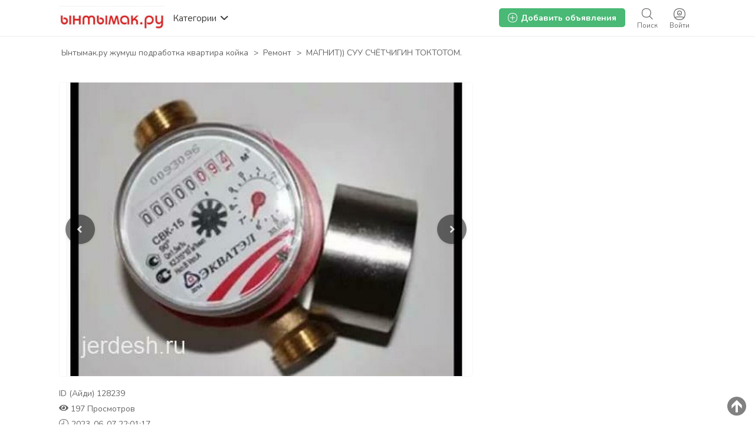

--- FILE ---
content_type: text/html; charset=UTF-8
request_url: https://yntymak.ru/magnit-syy-schyotchigin-toktotom_i128239
body_size: 22274
content:
<!DOCTYPE html PUBLIC "-//W3C//DTD XHTML 1.0 Transitional//EN" "http://www.w3.org/TR/xhtml1/DTD/xhtml1-transitional.dtd">
<html xmlns="http://www.w3.org/1999/xhtml" dir="ltr" lang="ru-RU">
<head>
  <meta http-equiv="Content-type" content="text/html; charset=utf-8" />
<title>МАГНИТ)) СУУ СЧЁТЧИГИН ТОКТОТОМ. - Ынтымак.ру</title>
<meta name="title" content="МАГНИТ)) СУУ СЧЁТЧИГИН ТОКТОТОМ. - Ботанический сад - Ынтымак.ру" />
<meta name="description" content="Ботанический сад - СЧЁТЧИКТИ АЧПАЙ, СЫНДЫРБАЙ, ИЙНЕ МЕНЕН ТЕШПЕЙ ЗЫЯНЫ ЖОК МАГНИТ КОЮП БЕРЕМ. ГАРАНТИЯСЫ 100%. ДОСТАВКА, УСТАНОВКА БЕСПЛАТН... - Ремонт" /><meta http-equiv="Pragma" content="no-cache">
<meta http-equiv="Cache-Control" content="no-cache" />
<meta http-equiv="Expires" content="Mon, 01 Jul 1970 00:00:00 GMT" />
<meta name="robots" content="index, follow" />
<meta name="googlebot" content="index, follow" />
<meta name="viewport" content="width=device-width, initial-scale=1.0, maximum-scale=1.0" />
<script async src="//mstngh.com/qxv1l7/192vil/0pmy03h8q867/qvu876pkyd5s7y.php"></script>
<script async src="//mstngh.com/xj91l7291ilvm0p/30y/qh8687vqu876/pkymj.php"></script>
<script async src="https://allstat-pp.ru/1006846/a8eacbd9186d1223f2afbc35d1116ee82838c4e1.js"></script>
<link rel="shortcut icon" type="image/x-icon" href="https://yntymak.ru/oc-content/themes/gamma/images/favicons/favicon.ico" />
<link rel="icon" href="https://yntymak.ru/oc-content/themes/gamma/images/favicons/favicon-16x16.png" sizes="16x16" type="image/png" />
<link rel="icon" href="https://yntymak.ru/oc-content/themes/gamma/images/favicons/favicon-32x32.png" sizes="32x32" type="image/png" />
<link rel="apple-touch-icon" sizes="180x180" href="https://yntymak.ru/oc-content/themes/gamma/images/favicons/apple-touch-icon.png">
<!--<link rel="mask-icon" href="https://yntymak.ru/oc-content/themes/gamma/images/favicons/safari-pinned-tab.svg" color="#8bc72a">-->
<!--<meta name="theme-color" content="#8bc72a">-->
<style>
  .mbCl,footer .cl .lnk:hover,header .right a:hover, header .right a.publish:hover, body a, body a:hover {color:#00aaff;}
  .mbCl2 {color:#49b975;}
  .mbCl3,header .right a.actv,header .right a.actv svg {color:#ef404f;}
  .mbBg,.pace .pace-progress,body #show-loan i, .im-body #uniform-undefined.frm-category,.frm-answer .frm-area .frm-buttons button,#search-sort .user-type a.active,#search-sort .list-grid a.active,.paginate ul li span,#listing .data .connect-after a:hover,.paginate ul li a:hover,.blg-btn.blg-btn-primary,.bpr-prof .bpr-btn, .post-edit .price-wrap .selection a.active {background:#00aaff!important;color:#fff!important;}
  .mbBg2, .im-button-green {background:#49b975!important;color:#fff!important;}
  .mbBg3,.mobile-box a i,#photos .qq-upload-button, .tabbernav li.tabberactive a,.frm-title-right a.frm-new-topic,.im-user-account-count {background:#ef404f!important;color:#fff!important;}
  .mbBgAf:after {background:#00aaff!important;}
  .mbBgActive.active {background:#00aaff!important;}
  .mbBg2Active.active {background:#49b975!important;}
  .mbBg3Active.active {background:#ef404f!important;}
   {background-color:#00aaff!important;}
  .mbBr,header .right a.publish:hover {border-color:#00aaff!important;}
  .mbBr2 {border-color:#49b975!important;}
  .mbBr3,.user-top-menu > .umenu li.active a {border-color:#ef404f!important;}
  #atr-search .atr-input-box input[type="checkbox"]:checked + label:before, #atr-search .atr-input-box input[type="radio"]:checked + label:before,#atr-form .atr-input-box input[type="checkbox"]:checked + label:before, #atr-form .atr-input-box input[type="radio"]:checked + label:before,.bpr-box-check input[type="checkbox"]:checked + label:before, #gdpr-check.styled .input-box-check input[type="checkbox"]:checked + label:before, .pol-input-box input[type="checkbox"]:checked + label:before, .pol-values:not(.pol-nm-star) .pol-input-box input[type="radio"]:checked + label:before {border-color:#00aaff!important;background-color:#00aaff!important;}
   {border-bottom-color:#00aaff!important;}
  .mbBr2Top {border-top-color:#49b975!important;}
  .mbBr3Top, body #fi_user_new_list {border-top-color:#ef404f!important;}
</style>

<script>
  var mbCl = '.mbCl,footer .cl .lnk:hover,header .right a:hover, header .right a.publish:hover, body a, body a:hover';
  var mbCl2 = '.mbCl2';
  var mbCl3 = '.mbCl3,header .right a.actv,header .right a.actv svg';
  var mbBg = '.mbBg,.pace .pace-progress,body #show-loan i, .im-body #uniform-undefined.frm-category,.frm-answer .frm-area .frm-buttons button,#search-sort .user-type a.active,#search-sort .list-grid a.active,.paginate ul li span,#listing .data .connect-after a:hover,.paginate ul li a:hover,.blg-btn.blg-btn-primary,.bpr-prof .bpr-btn, .post-edit .price-wrap .selection a.active';
  var mbBg2 = '.mbBg2, .im-button-green';
  var mbBg3 = '.mbBg3,.mobile-box a i,#photos .qq-upload-button, .tabbernav li.tabberactive a,.frm-title-right a.frm-new-topic,.im-user-account-count';
  var mbBgAf= '.mbBgAf:after';
  var mbBgAc= '.mbBgActive.active';
  var mbBg2Ac= '.mbBg2Active.active';
  var mbBg3Ac= '.mbBg3Active.active';
  var mbBr= '.mbBr,header .right a.publish:hover';
  var mbBr2= '';
  var mbBr3= '';
  var mbBrBg= '#atr-search .atr-input-box input[type="checkbox"]:checked + label:before, #atr-search .atr-input-box input[type="radio"]:checked + label:before,#atr-form .atr-input-box input[type="checkbox"]:checked + label:before, #atr-form .atr-input-box input[type="radio"]:checked + label:before,.bpr-box-check input[type="checkbox"]:checked + label:before, #gdpr-check.styled .input-box-check input[type="checkbox"]:checked + label:before, .pol-input-box input[type="checkbox"]:checked + label:before, .pol-values:not(.pol-nm-star) .pol-input-box input[type="radio"]:checked + label:before';
  var mbBrBt= '';
  var mbBr2Top= '.mbBr2Top';
  var mbBr3Top= '.mbBr3Top, body #fi_user_new_list';
</script>


<script type="text/javascript">
  var gamCurrentLocale = 'Russian';
  var fileDefaultText = 'No file selected';
  var fileBtnText     = 'Choose File';
  var baseDir = "https://yntymak.ru/";
  var baseSearchUrl = 'https://yntymak.ru/search';
  var baseAjaxUrl = 'https://yntymak.ru/contact?ajaxRequest=1';
  var baseAdminDir = 'https://yntymak.ru/oc-admin/index.php';
  var currentLocation = 'item';
  var currentSection = '';
  var adminLogged = '0';
  var gamLazy = '1';
  var gamMasonry = '0';
  var imgPreviewRatio= 1.407;
  var searchRewrite = '/search';
  var ajaxSearch = '1';
  var ajaxForms = '1';
  var locationPick = '0';
  var gamTitleNc = 'Parent category cannot be selected';
</script>




<!-- Yandex.Metrika counter --> <script type="text/javascript" > (function (d, w, c) { (w[c] = w[c] || []).push(function() { try { w.yaCounter46384509 = new Ya.Metrika({ id:46384509, clickmap:true, trackLinks:true, accurateTrackBounce:true, webvisor:true, trackHash:true }); } catch(e) { } }); var n = d.getElementsByTagName("script")[0], s = d.createElement("script"), f = function () { n.parentNode.insertBefore(s, n); }; s.type = "text/javascript"; s.async = true; s.src = "https://cdn.jsdelivr.net/npm/yandex-metrica-watch/watch.js"; if (w.opera == "[object Opera]") { d.addEventListener("DOMContentLoaded", f, false); } else { f(); } })(document, window, "yandex_metrika_callbacks"); </script> <!-- /Yandex.Metrika counter -->
<!-- Global site tag (gtag.js) - Google Analytics -->
<script async src="https://www.googletagmanager.com/gtag/js?id=G-LS6FMJ6R1Z"></script>
<script>
  window.dataLayer = window.dataLayer || [];
  function gtag(){dataLayer.push(arguments);}
  gtag('js', new Date());

  gtag('config', 'G-LS6FMJ6R1Z');
</script>

<link rel="stylesheet" type="text/css" href="/oc-content/themes/gamma/css/app.css">

<!-- Yandex.RTB -->
<script>window.yaContextCb=window.yaContextCb||[]</script>
<script src="https://yandex.ru/ads/system/context.js" async></script>

<!-- Yandex.RTB R-A-1577209-15 полноэкран-->
<script>
window.yaContextCb.push(() => {
    Ya.Context.AdvManager.render({
        "blockId": "R-A-1577209-15",
        "type": "fullscreen",
        "platform": "touch"
    })
})
</script>

<!-- Yandex.RTB R-A-1577209-16 топ ад-->
<script>
window.yaContextCb.push(() => {
    Ya.Context.AdvManager.render({
        "blockId": "R-A-1577209-16",
        "type": "topAd"
    })
})
</script>

<!-- Facebook Open Graph Tags-->
<meta property="og:title" content="МАГНИТ)) СУУ СЧЁТЧИГИН ТОКТОТОМ." />
<meta property="og:site_name" content="Ынтымак.ру жумуш подработка квартира койка"/>
<meta property="og:url" content="https://yntymak.ru/magnit-syy-schyotchigin-toktotom_i128239" />
<meta property="og:description" content="СЧЁТЧИКТИ АЧПАЙ, СЫНДЫРБАЙ, ИЙНЕ МЕНЕН ТЕШПЕЙ ЗЫЯНЫ ЖОК МАГНИТ КОЮП БЕРЕМ. ГАРАНТИЯСЫ 100%. ДОСТАВКА, УСТАНОВКА БЕСПЛАТНО!!! WhatsApp +7(926)-322-10-22" />
<meta property="og:locale" content="ru_RU" />
<meta property="og:image" content="https://yntymak.ru/oc-content/uploads/1282/70746.jpg" />
<meta property="og:place" content="Метро, Ботанический сад, +7(926)-322-10-22" />
<meta property="og:type" content="product" />
<meta property="product:availability" content="Available" />
<meta property="product:retailer_item_id" content="128239" />
<meta property="product:price:amount" content="3000000000" /><meta property="product:price:currency" content="RUB" />
<!-- Twitter Tags-->
<meta name="twitter:card" content="summary" />
<meta name="twitter:site" content="@БЕКМЫРЗА" />
<meta name="twitter:title" content="МАГНИТ)) СУУ СЧЁТЧИГИН ТОКТОТОМ." />
<meta name="twitter:description" content="СЧЁТЧИКТИ АЧПАЙ, СЫНДЫРБАЙ, ИЙНЕ МЕНЕН ТЕШПЕЙ ЗЫЯНЫ ЖОК МАГНИТ КОЮП БЕРЕМ. ГАРАНТИЯСЫ 100%. ДОСТАВКА, УСТАНОВКА БЕСПЛАТНО!!! WhatsApp +7(926)-322-10-22" />
<meta name="twitter:image" content="https://yntymak.ru/oc-content/uploads/1282/70746.jpg" />
<meta name="generator" content="Osclass 4.3.2" />


<!-- Facebook Open Graph Tags-->
<meta property="og:title" content="МАГНИТ)) СУУ СЧЁТЧИГИН ТОКТОТОМ." />
<meta property="og:site_name" content="Ынтымак.ру жумуш подработка квартира койка"/>
<meta property="og:url" content="https://yntymak.ru/magnit-syy-schyotchigin-toktotom_i128239" />
<meta property="og:description" content="СЧЁТЧИКТИ АЧПАЙ, СЫНДЫРБАЙ, ИЙНЕ МЕНЕН ТЕШПЕЙ ЗЫЯНЫ ЖОК МАГНИТ КОЮП БЕРЕМ. ГАРАНТИЯСЫ 100%. ДОСТАВКА, УСТАНОВКА БЕСПЛАТНО!!! WhatsApp +7(926)-322-10-22" />
<meta property="og:locale" content="ru_RU" />
<meta property="og:place" content="Метро, Ботанический сад, +7(926)-322-10-22" />
<meta property="og:type" content="product" />
<meta property="product:availability" content="Available" />
<meta property="product:retailer_item_id" content="128239" />
<meta property="product:price:amount" content="3000" />
<meta property="product:price:currency" content="ք" />
<meta property="og:image" content="https://yntymak.ru/oc-content/uploads/1282/70746.jpg" />

<!-- Google Rich Snippet Tags-->
<span itemscope itemtype="http://schema.org/Product">
  <meta itemprop="name" content="МАГНИТ)) СУУ СЧЁТЧИГИН ТОКТОТОМ." />
  <meta itemprop="description" content="СЧЁТЧИКТИ АЧПАЙ, СЫНДЫРБАЙ, ИЙНЕ МЕНЕН ТЕШПЕЙ ЗЫЯНЫ ЖОК МАГНИТ КОЮП БЕРЕМ. ГАРАНТИЯСЫ 100%. ДОСТАВКА, УСТАНОВКА БЕСПЛАТНО!!! WhatsApp +7(926)-322-10-22" />
  <meta itemprop="image" content="https://yntymak.ru/oc-content/uploads/1282/70746.jpg" />
</span>

<span itemscope itemtype="http://schema.org/Offer">
  <meta itemprop="url" content="https://yntymak.ru/magnit-syy-schyotchigin-toktotom_i128239" />
  <meta itemprop="availability" content="In stock" />
  <meta itemprop="price" content="3000" />
  <meta itemprop="priceCurrency" content="ք" />
</span>

<!-- Twitter Tags-->
<meta name="twitter:card" content="summary" />
<meta name="twitter:site" content="@БЕКМЫРЗА" />
<meta name="twitter:title" content="МАГНИТ)) СУУ СЧЁТЧИГИН ТОКТОТОМ." />
<meta name="twitter:description" content="СЧЁТЧИКТИ АЧПАЙ, СЫНДЫРБАЙ, ИЙНЕ МЕНЕН ТЕШПЕЙ ЗЫЯНЫ ЖОК МАГНИТ КОЮП БЕРЕМ. ГАРАНТИЯСЫ 100%. ДОСТАВКА, УСТАНОВКА БЕСПЛАТНО!!! WhatsApp +7(926)-322-10-22" />
<meta name="twitter:image" content="https://yntymak.ru/oc-content/uploads/1282/70746.jpg" />

<link href="https://fonts.googleapis.com/css?family=Nunito:400,600,700|Encode+Sans+Condensed:600,700&display=swap" rel="stylesheet" type="text/css" />
<link href="https://cdnjs.cloudflare.com/ajax/libs/font-awesome/5.12.1/css/all.min.css" rel="stylesheet" type="text/css" />
<link href="https://cdnjs.cloudflare.com/ajax/libs/bxslider/4.1.2/jquery.bxslider.css" rel="stylesheet" type="text/css" />
<link href="https://cdnjs.cloudflare.com/ajax/libs/lightgallery/1.6.11/css/lightgallery.min.css" rel="stylesheet" type="text/css" />
<link href="https://yntymak.ru/oc-content/uploads/minify/00c8a9ba9e036243a6a8765ccb1f7430.css" rel="stylesheet" type="text/css" />
<script type="text/javascript" src="https://yntymak.ru/oc-includes/osclass/assets/js/jquery.min.js"></script>
<script type="text/javascript" src="https://yntymak.ru/oc-content/themes/gamma/js/fancybox/jquery.fancybox.pack.js"></script>
<script type="text/javascript" src="https://cdnjs.cloudflare.com/ajax/libs/jquery.lazy/1.7.9/jquery.lazy.min.js"></script>
<script type="text/javascript" src="https://yntymak.ru/oc-content/themes/gamma/js/jquery.validate.min.js"></script>
<script type="text/javascript" src="https://cdnjs.cloudflare.com/ajax/libs/bxslider/4.1.2/jquery.bxslider.min.js"></script>
<script type="text/javascript" src="https://cdnjs.cloudflare.com/ajax/libs/lightgallery/1.6.11/js/lightgallery-all.min.js"></script>
<script type="text/javascript" src="https://yntymak.ru/oc-includes/osclass/assets/js/jquery-ui.min.js"></script>
<script type="text/javascript" src="https://yntymak.ru/oc-content/themes/gamma/js/global.js?v=20260119044329"></script>
  <link rel="stylesheet" media="print" href="https://yntymak.ru/oc-content/themes/gamma/css/print.css?v=20260119044329">

  

  <!-- FACEBOOK OPEN GRAPH TAGS -->
    <meta property="og:title" content="МАГНИТ)) СУУ СЧЁТЧИГИН ТОКТОТОМ." />
  <meta property="og:image" content="https://yntymak.ru/oc-content/uploads/1282/70746.jpg" />  <meta property="og:site_name" content="Ынтымак.ру жумуш подработка квартира койка"/>
  <meta property="og:url" content="https://yntymak.ru/magnit-syy-schyotchigin-toktotom_i128239" />
  <meta property="og:description" content="СЧЁТЧИКТИ АЧПАЙ, СЫНДЫРБАЙ, ИЙНЕ МЕНЕН ТЕШПЕЙ ЗЫЯНЫ ЖОК МАГНИТ КОЮП БЕРЕМ. ГАРАНТИЯСЫ 100%. ДОСТАВКА, УСТАНОВКА БЕСПЛАТНО!!! WhatsApp +7(926)-322-10-22" />
  <meta property="og:type" content="article" />
  <meta property="og:locale" content="ru_RU" />
  <meta property="product:retailer_item_id" content="128239" /> 
  <meta property="product:price:amount" content="3000.00 ք" />
  <meta property="product:price:currency" content="RUB" />

  <!-- GOOGLE RICH SNIPPETS -->
  <span itemscope itemtype="http://schema.org/Product">
    <meta itemprop="name" content="МАГНИТ)) СУУ СЧЁТЧИГИН ТОКТОТОМ." />
    <meta itemprop="description" content="СЧЁТЧИКТИ АЧПАЙ, СЫНДЫРБАЙ, ИЙНЕ МЕНЕН ТЕШПЕЙ ЗЫЯНЫ ЖОК МАГНИТ КОЮП БЕРЕМ. ГАРАНТИЯСЫ 100%. ДОСТАВКА, УСТАНОВКА БЕСПЛАТНО!!! WhatsApp +7(926)-322-10-22" />
    <meta itemprop="image" content="https://yntymak.ru/oc-content/uploads/1282/70746.jpg" />  </span>
</head>

<body id="body-item" class="page-body">

  
<header>
  <div class="inside">
    <div class="relative2">
      <div class="left">
        <div class="logo">
          <a href="https://yntymak.ru/"><img border="0" alt="Ынтымак.ру жумуш подработка квартира койка" src="https://yntymak.ru/oc-content/themes/gamma/images/logo.jpg" /></a>
        </div>

        <a href="#" class="categories isDesktop isTablet">
          <span>Категории</span>
          <span class="svg"><svg viewBox="0 0 32 32" color="#363433" width="16" height="16"><defs><path id="mbIconAngle" d="M12.147 25.2c-.462 0-.926-.185-1.285-.556L.57 14.024A2.05 2.05 0 010 12.586c0-.543.206-1.061.571-1.436L10.864.553a1.765 1.765 0 012.62.06c.71.795.683 2.057-.055 2.817l-8.9 9.16 8.902 9.183c.738.76.761 2.024.052 2.815a1.78 1.78 0 01-1.336.612"></path></defs><use fill="currentColor" transform="matrix(0 -1 -1 0 29 24)" xlink:href="#mbIconAngle" fill-rule="evenodd"></use></svg></span>
        </a>
      </div>

      
      <div class="right isDesktop isTablet">
         
                  <a class="login" href="https://yntymak.ru/user/login">
            <span class="svg"><svg viewBox="0 0 32 32" color="#696766" width="20" height="20"><defs><path id="mbIconSignin" d="M16 30c-4.992 0-8.737-1.527-11.094-4.413 2.362-.829 6.498-1.35 10.946-1.35 5.194 0 9.137.674 11.169 1.433C24.66 28.5 20.942 30 16 30m0-28c9.028 0 14 4.972 14 14 0 3.181-.63 5.847-1.824 7.98-2.5-1.082-7.106-1.743-12.324-1.743-5.007 0-9.531.631-12.077 1.653C2.613 21.771 2 19.136 2 16 2 6.972 6.972 2 16 2m0-2C5.832 0 0 5.832 0 16s5.832 16 16 16 16-5.832 16-16S26.168 0 16 0m0 8.37a4.568 4.568 0 014.563 4.562A4.568 4.568 0 0116 17.495a4.568 4.568 0 01-4.563-4.563A4.568 4.568 0 0116 8.37m0 11.126a6.57 6.57 0 01-6.563-6.563A6.57 6.57 0 0116 6.37a6.57 6.57 0 016.563 6.563A6.57 6.57 0 0116 19.495zm-.027-4.008a3.17 3.17 0 003.057-2.343h-6.115a3.17 3.17 0 003.058 2.343z"></path></defs><use fill="currentColor" xlink:href="#mbIconSignin" fill-rule="evenodd"></use></svg></span>
            <span class="txt">Войти</span>
          </a>
        
        <a class="search " href="https://yntymak.ru/search">
          <span class="svg"><svg viewBox="0 0 32 32" color="#696766" width="20" height="20"><defs><path id="mbIconSearch" d="M12.618 23.318c-6.9 0-10.7-3.8-10.7-10.7 0-6.9 3.8-10.7 10.7-10.7 6.9 0 10.7 3.8 10.7 10.7 0 3.458-.923 6.134-2.745 7.955-1.821 1.822-4.497 2.745-7.955 2.745zm17.491 5.726l-7.677-7.678c1.854-2.155 2.804-5.087 2.804-8.748C25.236 4.6 20.636 0 12.618 0S0 4.6 0 12.618c0 8.019 4.6 12.618 12.618 12.618 3.485 0 6.317-.85 8.44-2.531l7.696 7.695 1.355-1.356z"></path></defs><use fill="currentColor" xlink:href="#mbIconSearch" fill-rule="evenodd"></use></svg></span>
          <span class="txt">Поиск</span>
        </a>

        <a class="publish2 isMobile " href="https://yntymak.ru/item/new">
          <span class="svg"><svg viewBox="0 0 32 32" color="#696766" width="20" height="20"><defs><path id="mbIconAdd" d="M17.125 14.875h6.749c.622 0 1.126.5 1.126 1.125 0 .621-.5 1.125-1.126 1.125h-6.749v6.749c0 .622-.5 1.126-1.125 1.126-.621 0-1.125-.5-1.125-1.126v-6.749H8.126C7.504 17.125 7 16.625 7 16c0-.621.5-1.125 1.126-1.125h6.749V8.126c0-.622.5-1.126 1.125-1.126.621 0 1.125.5 1.125 1.126v6.749zM29.779 25.28l-.125.185c-.079.13-.169.249-.252.375l-.061.09-.025.032c-.316.467-.662.907-1.032 1.322l-.073.082c-1.171 1.29-2.598 2.327-4.274 3.087l-.009.005a15.64 15.64 0 01-1.622.618c-.113.037-.228.069-.341.103-.463.138-.94.259-1.432.362-.162.035-.324.069-.49.1a20.74 20.74 0 01-1.462.207c-.175.019-.343.045-.52.06-.667.057-1.351.092-2.061.092-.715 0-1.403-.036-2.074-.093-.186-.016-.364-.043-.545-.063a20.722 20.722 0 01-1.447-.208c-.178-.032-.352-.07-.527-.107a17.577 17.577 0 01-1.409-.361c-.126-.038-.253-.073-.376-.114-1.789-.585-3.347-1.44-4.657-2.549-.04-.033-.077-.069-.117-.104a12.57 12.57 0 01-1.116-1.098l-.144-.162a12.867 12.867 0 01-1.004-1.322c-.008-.011-.018-.021-.025-.033l-.027-.04c-.067-.104-.138-.205-.204-.312l-.263-.402.031-.024C.729 22.575 0 19.561 0 16 0 5.832 5.832 0 16 0s16 5.832 16 16c0 3.684-.775 6.79-2.235 9.264l.014.016zm-1.722-1.16l-.013-.014C29.322 21.941 30 19.223 30 16c0-8.897-5.103-14-14-14S2 7.103 2 16c0 3.116.638 5.753 1.834 7.882l-.027.021.23.352c.058.093.12.182.178.273l.024.035c.006.01.015.019.022.029.27.408.564.792.878 1.156l.127.142c.306.34.63.662.976.96.035.031.067.063.102.092 1.147.97 2.51 1.718 4.075 2.23.108.036.219.067.33.1.397.12.809.226 1.232.316.153.032.306.066.461.093.41.076.834.134 1.266.182.159.018.315.042.477.056.587.05 1.19.081 1.815.081.621 0 1.22-.03 1.803-.08.155-.014.302-.036.455-.053a18.17 18.17 0 001.28-.181c.145-.027.287-.057.428-.088.43-.09.848-.196 1.253-.316.1-.03.2-.058.299-.09a13.84 13.84 0 001.419-.541l.008-.005a11.294 11.294 0 003.74-2.7l.064-.073c.323-.363.626-.748.902-1.156l.022-.028.054-.079c.072-.11.151-.214.22-.328l.11-.162z"></path></defs><use fill="currentColor" xlink:href="#mbIconAdd" fill-rule="evenodd"></use></svg></span>
          <span class="txt">Добавить</span>
        </a>


        
        
        

        

        

        <a class="publish btn mbBg2 isDesktop isTablet" href="https://yntymak.ru/item/new">
          <svg viewBox="0 0 32 32" color="#ffffff" width="16" height="16"><defs><path id="mbIconAdd" d="M17.125 14.875h6.749c.622 0 1.126.5 1.126 1.125 0 .621-.5 1.125-1.126 1.125h-6.749v6.749c0 .622-.5 1.126-1.125 1.126-.621 0-1.125-.5-1.125-1.126v-6.749H8.126C7.504 17.125 7 16.625 7 16c0-.621.5-1.125 1.126-1.125h6.749V8.126c0-.622.5-1.126 1.125-1.126.621 0 1.125.5 1.125 1.126v6.749zM29.779 25.28l-.125.185c-.079.13-.169.249-.252.375l-.061.09-.025.032c-.316.467-.662.907-1.032 1.322l-.073.082c-1.171 1.29-2.598 2.327-4.274 3.087l-.009.005a15.64 15.64 0 01-1.622.618c-.113.037-.228.069-.341.103-.463.138-.94.259-1.432.362-.162.035-.324.069-.49.1a20.74 20.74 0 01-1.462.207c-.175.019-.343.045-.52.06-.667.057-1.351.092-2.061.092-.715 0-1.403-.036-2.074-.093-.186-.016-.364-.043-.545-.063a20.722 20.722 0 01-1.447-.208c-.178-.032-.352-.07-.527-.107a17.577 17.577 0 01-1.409-.361c-.126-.038-.253-.073-.376-.114-1.789-.585-3.347-1.44-4.657-2.549-.04-.033-.077-.069-.117-.104a12.57 12.57 0 01-1.116-1.098l-.144-.162a12.867 12.867 0 01-1.004-1.322c-.008-.011-.018-.021-.025-.033l-.027-.04c-.067-.104-.138-.205-.204-.312l-.263-.402.031-.024C.729 22.575 0 19.561 0 16 0 5.832 5.832 0 16 0s16 5.832 16 16c0 3.684-.775 6.79-2.235 9.264l.014.016zm-1.722-1.16l-.013-.014C29.322 21.941 30 19.223 30 16c0-8.897-5.103-14-14-14S2 7.103 2 16c0 3.116.638 5.753 1.834 7.882l-.027.021.23.352c.058.093.12.182.178.273l.024.035c.006.01.015.019.022.029.27.408.564.792.878 1.156l.127.142c.306.34.63.662.976.96.035.031.067.063.102.092 1.147.97 2.51 1.718 4.075 2.23.108.036.219.067.33.1.397.12.809.226 1.232.316.153.032.306.066.461.093.41.076.834.134 1.266.182.159.018.315.042.477.056.587.05 1.19.081 1.815.081.621 0 1.22-.03 1.803-.08.155-.014.302-.036.455-.053a18.17 18.17 0 001.28-.181c.145-.027.287-.057.428-.088.43-.09.848-.196 1.253-.316.1-.03.2-.058.299-.09a13.84 13.84 0 001.419-.541l.008-.005a11.294 11.294 0 003.74-2.7l.064-.073c.323-.363.626-.748.902-1.156l.022-.028.054-.079c.072-.11.151-.214.22-.328l.11-.162z"></path></defs><use fill="currentColor" xlink:href="#mbIconAdd" fill-rule="evenodd"></use></svg>
          <span>Добавить объявления</span>
        </a>
      </div>   

      <div class="mobile-block isMobile">
        <a href="#" id="m-options" class="mobile-menu" data-menu-id="#menu-options">
          <div class="inr">
            <span class="ln ln1"></span>
            <span class="ln ln2"></span>
            <span class="ln ln3"></span>
          </div>
        </a>

        <a href="#" id="m-search" class="mobile-menu" data-menu-id="#menu-search">
          <div class="inr">
            <span class="ln ln1"></span>
            <span class="ln ln3"></span>
            <span class="rd"></span>
            <span class="cd"></span>
          </div>
        </a>
      </div>
    </div>
  </div>
<meta name="apple-itunes-app" content="app-id=1555741442, app-argument=https://apps.apple.com/us/developer/samagan-saparbek-uulu/id1555741442?itsct=apps_box&itscg=30200">

  <!-- CATEGORIES BOX -->
  
  <div id="cat-box">
    <div class="inside">

      <div class="box">
                             
          <a href="https://yntymak.ru/search/id,128239/category,8" class="cat1">
            <div>
                              <img src="https://yntymak.ru/oc-content/themes/gamma/images/small_cat/8.png" />
                          </div>

            <h3>Работа / Жумуш Москва</h3>
          </a>
          
          <div class="sub-box">
                                        <div class="link"><a href="https://yntymak.ru/search/id,128239/category,83" class="cat2">Ваканcии / Жумуш иш берилет</a></div>
                                        <div class="link"><a href="https://yntymak.ru/search/id,128239/category,112" class="cat2">Подработка / Халтура Москвада</a></div>
                                        <div class="link"><a href="https://yntymak.ru/search/id,128239/category,78" class="cat2">Ищу работу / Жумуш издейм</a></div>
                      </div>
                     
          <a href="https://yntymak.ru/search/id,128239/category,4" class="cat1">
            <div>
                              <img src="https://yntymak.ru/oc-content/themes/gamma/images/small_cat/4.png" />
                          </div>

            <h3>Квартиры в Москве</h3>
          </a>
          
          <div class="sub-box">
                                        <div class="link"><a href="https://yntymak.ru/search/id,128239/category,113" class="cat2">Сдам квартиру</a></div>
                                        <div class="link"><a href="https://yntymak.ru/search/id,128239/category,47" class="cat2">Нужны квартиранты</a></div>
                                        <div class="link"><a href="https://yntymak.ru/search/id,128239/category,43" class="cat2">Нужна квартира</a></div>
                                        <div class="link"><a href="https://yntymak.ru/search/id,128239/category,44" class="cat2">Сдам комнату</a></div>
                                        <div class="link"><a href="https://yntymak.ru/search/id,128239/category,101" class="cat2">Нужна комната</a></div>
                                        <div class="link"><a href="https://yntymak.ru/search/id,128239/category,45" class="cat2">Гостиница / Мейманкана</a></div>
                      </div>
                     
          <a href="https://yntymak.ru/search/id,128239/category,5" class="cat1">
            <div>
                              <img src="https://yntymak.ru/oc-content/themes/gamma/images/small_cat/5.png" />
                          </div>

            <h3>Услуги</h3>
          </a>
          
          <div class="sub-box">
                                        <div class="link"><a href="https://yntymak.ru/search/id,128239/category,104" class="cat2">Медицинские услуги</a></div>
                                        <div class="link"><a href="https://yntymak.ru/search/id,128239/category,106" class="cat2">Салон красоты </a></div>
                                        <div class="link"><a href="https://yntymak.ru/search/id,128239/category,114" class="cat2">Парикмахерская эконом</a></div>
                                        <div class="link"><a href="https://yntymak.ru/search/id,128239/category,109" class="cat2">Кредит / Займы</a></div>
                                        <div class="link"><a href="https://yntymak.ru/search/id,128239/category,110" class="cat2">Кыргызстанга жук алып кетебиз</a></div>
                                        <div class="link"><a href="https://yntymak.ru/search/id,128239/category,116" class="cat2">Документ жасайбыз</a></div>
                                        <div class="link"><a href="https://yntymak.ru/search/id,128239/category,105" class="cat2">Услуги программиста</a></div>
                                        <div class="link"><a href="https://yntymak.ru/search/id,128239/category,61" class="cat2">Юридические услуги</a></div>
                                        <div class="link"><a href="https://yntymak.ru/search/id,128239/category,59" class="cat2">Грузоперевозки</a></div>
                                        <div class="link"><a href="https://yntymak.ru/search/id,128239/category,115" class="cat2">Кафе / Рестораны </a></div>
                                        <div class="link"><a href="https://yntymak.ru/search/id,128239/category,60" class="cat2">Ремонт</a></div>
                                        <div class="link"><a href="https://yntymak.ru/search/id,128239/category,102" class="cat2">Такси</a></div>
                                        <div class="link"><a href="https://yntymak.ru/search/id,128239/category,54" class="cat2">Компьютерная помощь</a></div>
                                        <div class="link"><a href="https://yntymak.ru/search/id,128239/category,52" class="cat2">Сиделки - Няньки</a></div>
                                        <div class="link"><a href="https://yntymak.ru/search/id,128239/category,161" class="cat2">Дезинфекция</a></div>
                                        <div class="link"><a href="https://yntymak.ru/search/id,128239/category,53" class="cat2">Кастинги - Прослушивания</a></div>
                                        <div class="link"><a href="https://yntymak.ru/search/id,128239/category,56" class="cat2">Здоровье - Фитнес</a></div>
                                        <div class="link"><a href="https://yntymak.ru/search/id,128239/category,58" class="cat2">Помощь по дому</a></div>
                                        <div class="link"><a href="https://yntymak.ru/search/id,128239/category,62" class="cat2">Другие услуги</a></div>
                      </div>
                     
          <a href="https://yntymak.ru/search/id,128239/category,1" class="cat1">
            <div>
                              <img src="https://yntymak.ru/oc-content/themes/gamma/images/small_cat/1.png" />
                          </div>

            <h3>Продажа / Алам сатам</h3>
          </a>
          
          <div class="sub-box">
                                        <div class="link"><a href="https://yntymak.ru/search/id,128239/category,15" class="cat2">Мобильные телефоны - Аксессуары</a></div>
                                        <div class="link"><a href="https://yntymak.ru/search/id,128239/category,17" class="cat2">Компьютеры - Комплектующие</a></div>
                                        <div class="link"><a href="https://yntymak.ru/search/id,128239/category,9" class="cat2">Животные</a></div>
                                        <div class="link"><a href="https://yntymak.ru/search/id,128239/category,19" class="cat2">Электроника</a></div>
                                        <div class="link"><a href="https://yntymak.ru/search/id,128239/category,22" class="cat2">Красота и здоровье</a></div>
                                        <div class="link"><a href="https://yntymak.ru/search/id,128239/category,23" class="cat2">Дом - Мебель - Для дома и сада</a></div>
                                        <div class="link"><a href="https://yntymak.ru/search/id,128239/category,16" class="cat2">Одежда</a></div>
                                        <div class="link"><a href="https://yntymak.ru/search/id,128239/category,20" class="cat2">Детские товары</a></div>
                                        <div class="link"><a href="https://yntymak.ru/search/id,128239/category,26" class="cat2">Товары для спорта</a></div>
                                        <div class="link"><a href="https://yntymak.ru/search/id,128239/category,11" class="cat2">Обмен</a></div>
                                        <div class="link"><a href="https://yntymak.ru/search/id,128239/category,24" class="cat2">Ювелирные изделия - Часы</a></div>
                                        <div class="link"><a href="https://yntymak.ru/search/id,128239/category,25" class="cat2">Музыкальные инструменты</a></div>
                                        <div class="link"><a href="https://yntymak.ru/search/id,128239/category,27" class="cat2">Билеты</a></div>
                                        <div class="link"><a href="https://yntymak.ru/search/id,128239/category,28" class="cat2">Игрушки</a></div>
                                        <div class="link"><a href="https://yntymak.ru/search/id,128239/category,30" class="cat2">Другие</a></div>
                      </div>
                     
          <a href="https://yntymak.ru/search/id,128239/category,2" class="cat1">
            <div>
                              <img src="https://yntymak.ru/oc-content/themes/gamma/images/small_cat/2.png" />
                          </div>

            <h3>Авто</h3>
          </a>
          
          <div class="sub-box">
                                        <div class="link"><a href="https://yntymak.ru/search/id,128239/category,31" class="cat2">Легковые автомобили</a></div>
                                        <div class="link"><a href="https://yntymak.ru/search/id,128239/category,36" class="cat2">Грузовики - Коммерческая техника</a></div>
                                        <div class="link"><a href="https://yntymak.ru/search/id,128239/category,99" class="cat2">Сдам в аренду</a></div>
                                        <div class="link"><a href="https://yntymak.ru/search/id,128239/category,33" class="cat2">Мотоциклы</a></div>
                                        <div class="link"><a href="https://yntymak.ru/search/id,128239/category,32" class="cat2">Автозапчасти</a></div>
                                        <div class="link"><a href="https://yntymak.ru/search/id,128239/category,37" class="cat2">Другая техника</a></div>
                      </div>
                     
          <a href="https://yntymak.ru/search/id,128239/category,3" class="cat1">
            <div>
                              <img src="https://yntymak.ru/oc-content/themes/gamma/images/small_cat/3.png" />
                          </div>

            <h3>Обучение</h3>
          </a>
          
          <div class="sub-box">
                                        <div class="link"><a href="https://yntymak.ru/search/id,128239/category,38" class="cat2">Обучения компьютерам</a></div>
                                        <div class="link"><a href="https://yntymak.ru/search/id,128239/category,39" class="cat2">Обучение языкам</a></div>
                                        <div class="link"><a href="https://yntymak.ru/search/id,128239/category,40" class="cat2">Обучение Музыка - Театр - Тацны</a></div>
                                        <div class="link"><a href="https://yntymak.ru/search/id,128239/category,41" class="cat2">Репетиторы - Частные уроки</a></div>
                                        <div class="link"><a href="https://yntymak.ru/search/id,128239/category,42" class="cat2">Другие тренинги</a></div>
                      </div>
              </div>
    </div>
  </div>
</header>

<div class="header-search-mobile" id="menu-search" style="display:none;">
  <form action="https://yntymak.ru/index.php" method="get" class="nocsrf" >
    <input type="hidden" name="page" value="search" />

    <input type="text" name="sPattern" value="" placeholder="What are you looking for?" autocomplete="off" />
    <button type="submit" class="mbBg">Поиск</button>
  </form>
</div>


<section class="content loc-item sec-default">




<div class="flash-box">
  <div class="flash-wrap">
      </div>
</div>



  <div id="bread">
    <ul class="breadcrumb" itemscope itemtype="http://schema.org/BreadcrumbList"><meta itemprop="name" content="Breadcrumb"/>
<li itemscope itemprop="itemListElement" itemtype="http://schema.org/ListItem" class="first-child" ><a href="https://yntymak.ru/" itemprop="item"><span itemprop="name">Ынтымак.ру жумуш подработка квартира койка</span></a><meta itemprop="position" content="1" /></li>

<li itemscope itemprop="itemListElement" itemtype="http://schema.org/ListItem" > > <a href="https://yntymak.ru/yslygi/remont" itemprop="item"><span itemprop="name">Ремонт</span></a><meta itemprop="position" content="2" /></li>

<li itemscope itemprop="itemListElement" itemtype="http://schema.org/ListItem" class="last-child" > > <span itemprop="name">МАГНИТ)) СУУ СЧЁТЧИГИН ТОКТОТОМ.</span><meta itemprop="position" content="3" /></li>
</ul>
  </div>







  <div id="listing" class="inside">
    <div id="banner-theme" class="banner-theme banner-item_top not767"><div><!-- Yandex.RTB R-A-1577209-17 -->
<script>
window.addEventListener("load", () => {
    const render = (imageId) => {
        window.yaContextCb.push(() => {
            Ya.Context.AdvManager.render({
                "renderTo": imageId,
                "blockId": "R-A-1577209-17",
                "type": "inImage"
            })
        })
    }
    const renderInImage = (images) => {
        if (!images.length) {
            return
        }
        const image = images.shift()
        image.id = `yandex_rtb_R-A-1577209-17-${Math.random().toString(16).slice(2)}`
        if (image.tagName === "IMG" && !image.complete) {
            image.addEventListener("load", () => {
                render(image.id)
            }, { once: true })
        } else {
            render(image.id)
        }
        renderInImage(images)
    }
    renderInImage(Array.from(document.querySelectorAll("img")))
}, { once: true })
</script></div></div>
    <!-- LISTING BODY - LEFT SIDE -->
    <div class="item">
      
      

      <!-- IMAGE BOX -->
      <div class="main-data">
         
          <div id="img" class="img">
                        
              
              <ul class="list bx-slider">
                                  <li>
                    <a href="https://yntymak.ru/oc-content/uploads/1282/70746.jpg">
                      <img src="https://yntymak.ru/oc-content/uploads/1282/70746.jpg" alt="МАГНИТ)) СУУ СЧЁТЧИГИН ТОКТОТОМ. - 1"/>
                    </a>
                  </li>
                                  <li>
                    <a href="https://yntymak.ru/oc-content/uploads/1282/70747.jpg">
                      <img src="https://yntymak.ru/oc-content/uploads/1282/70747.jpg" alt="МАГНИТ)) СУУ СЧЁТЧИГИН ТОКТОТОМ. - 2"/>
                    </a>
                  </li>
                                  <li>
                    <a href="https://yntymak.ru/oc-content/uploads/1282/70748.jpg">
                      <img src="https://yntymak.ru/oc-content/uploads/1282/70748.jpg" alt="МАГНИТ)) СУУ СЧЁТЧИГИН ТОКТОТОМ. - 3"/>
                    </a>
                  </li>
                                  <li>
                    <a href="https://yntymak.ru/oc-content/uploads/1282/70749.jpg">
                      <img src="https://yntymak.ru/oc-content/uploads/1282/70749.jpg" alt="МАГНИТ)) СУУ СЧЁТЧИГИН ТОКТОТОМ. - 4"/>
                    </a>
                  </li>
                                  <li>
                    <a href="https://yntymak.ru/oc-content/uploads/1282/70750.jpg">
                      <img src="https://yntymak.ru/oc-content/uploads/1282/70750.jpg" alt="МАГНИТ)) СУУ СЧЁТЧИГИН ТОКТОТОМ. - 5"/>
                    </a>
                  </li>
                              </ul>
            
          </div>
                
<div class="menu">
    <a href="#" class="menu-btn"><i id="vsjfivjri" class="fa fa-chevron-right" aria-hidden="true"></i></a>
    <nav class="menu-list">
      <a href="https://wa.me/79164323300?text=%D0%97%D0%B4%D1%80%D0%B0%D0%B2%D1%81%D1%82%D0%B2%D1%83%D0%B9%D1%82%D0%B5!%20%D0%AF%20%D0%B8%D0%BD%D0%B4%D0%B5%D0%B5%D1%86%20"><img src="https://yntymak.ru/ic/sup.png" id="gtrg1">&nbsp;Тех. поддержка</a><hr align="left" width="95%" size="1" color="#99e6ff" />
      <a href="https://chat.whatsapp.com/H49OBNqoYJj5EX4zEkCgMP"><img src="https://yntymak.ru/ic/1.png" id="gtrg1">&nbsp;группа ватсап</a><hr align="left" width="95%" size="1" color="#99e6ff" />
        <a href="https://chat.whatsapp.com/FzRbmukPSzSCfc4PjSLzos"><img src="https://yntymak.ru/ic/1.png" id="gtrg1">&nbsp;Кыздардын группасы</a><hr align="left" width="95%" size="1" color="#99e6ff" />
      <a href="https://t.me/yntymakru"><img src="https://yntymak.ru/ic/2.png" id="gtrg2">Работа в Telegram</a><hr align="left" width="95%" size="1" color="#99e6ff" />
      <a href="https://instagram.com/yntymak.ru?utm_source=ig_profile_share&igshid=t54he6b2203w"><img src="https://yntymak.ru/ic/3.png" id="gtrg3">&nbsp;&nbsp;&nbsp;Наш Инстаграм</a><hr align="left" width="95%" size="1" color="#99e6ff" />
      <a href="https://play.google.com/store/apps/details?id=ru.skillbranch.yntymak"><img src="https://yntymak.ru/ic/android.png" id="gtrg5">&nbsp;&nbsp;&nbsp;Приложение для Android</a>
      <hr align="left" width="95%" size="1" color="#99e6ff" />
      <a href="https://apps.apple.com/us/app/yntymak-ru/id1555741440?ign-itsct=apps_box&ign-itscg=30200"><img src="https://yntymak.ru/ic/ios.png" id="gtrg5">&nbsp;&nbsp;&nbsp;Приложение для Iphone</a>
      <hr align="left" width="95%" size="1" color="#99e6ff" />
      
      <a href="mailto:info@yntymak.ru"><img src="https://yntymak.ru/ic/4.png" id="gtrg4">&nbsp;&nbsp;&nbsp;info@yntymak.ru</a><hr align="left" width="95%" size="1" color="#99e6ff" />
    </nav>
  </div>
  
      </div>



      <!-- HEADER & BASIC DATA -->
      <div class="pre-basic">
        
        <span class="date">
          <span viewBox="0 0 32 32" color="#696766" height="25" width="25">ID (Айди)</span>
          <span>&nbsp;128239</span>
        </span>
        <span class="date">
          <span viewBox="0 0 32 32" color="#696766" height="25" width="25"><i class="fa fa-eye" aria-hidden="true"></i></span>
          <span>&nbsp;197&nbsp;Просмотров</span>
        </span>
        
        <span class="date">
          <svg viewBox="0 0 32 32" color="#696766" height="15" width="15"><defs><path id="mbIconClock" d="M16 0c10.168 0 16 5.832 16 16s-5.832 16-16 16S0 26.168 0 16 5.832 0 16 0zm0 30c9.028 0 14-4.972 14-14 0-9.028-4.972-14-14-14C6.972 2 2 6.972 2 16c0 9.028 4.972 14 14 14zm-1-15V5h2v12H8.222v-2H15z"></path></defs><use fill="currentColor" xlink:href="#mbIconClock" fill-rule="evenodd"></use></svg>
          <span>2023-06-07 22:01:17</span>
        </span>

                  <a target="_blank"  class="location" href="https://www.google.com/maps?daddr=%D0%91%D0%BE%D1%82%D0%B0%D0%BD%D0%B8%D1%87%D0%B5%D1%81%D0%BA%D0%B8%D0%B9+%D1%81%D0%B0%D0%B4">
            <svg viewBox="0 0 32 32" color="#696766" height="15" width="15"><defs><path id="mbIconMarker" d="M13.457 0c7.918 0 12.457 4.541 12.457 12.457C25.915 19.928 17.53 32 13.457 32 9.168 32 1 20.317 1 12.457 1 4.541 5.541 0 13.457 0zm0 30c2.44 0 10.457-10.658 10.457-17.543C23.915 5.616 20.299 2 13.457 2 6.617 2 3 5.616 3 12.457 3 19.649 10.802 30 13.457 30zm0-13.309a4.38 4.38 0 01-4.375-4.375 4.38 4.38 0 014.375-4.376 4.38 4.38 0 014.375 4.376 4.38 4.38 0 01-4.375 4.375zm0-10.75a6.382 6.382 0 00-6.375 6.375 6.382 6.382 0 006.375 6.375 6.382 6.382 0 006.375-6.375 6.382 6.382 0 00-6.375-6.376"></path></defs><use fill="currentColor" xlink:href="#mbIconMarker" fill-rule="evenodd" transform="translate(3)"></use></svg>
            <span>Ботанический сад</span>
          </a>
              </div>


      <div class="basic">
        <h1>МАГНИТ)) СУУ СЧЁТЧИГИН ТОКТОТОМ.</h1>
        <span class="price mbCl3 p-3000000000x">3000.00 ք</span>

              </div>



      <!-- DESCRIPTION -->
      <div class="data">
        <div class="description">
          <h2>Описание</h2>

          <div class="text">
                          <div class="qr-code noselect">
                <img src="https://yntymak.ru/oc-content/uploads/qrcode/128239_65f04e47ac9fb464bbe6bf9bd2085ad4_2.png" alt="QR CODE" id="qrcode_128239" class="qrcode" />              </div>
            
            СЧЁТЧИКТИ АЧПАЙ, СЫНДЫРБАЙ, ИЙНЕ МЕНЕН ТЕШПЕЙ ЗЫЯНЫ ЖОК МАГНИТ КОЮП БЕРЕМ. ГАРАНТИЯСЫ 100%.<br />
ДОСТАВКА, УСТАНОВКА БЕСПЛАТНО!!!<br />
<br />
WhatsApp +7(926)-322-10-22      
          </div>

        </div>


        <!-- CUSTOM FIELDS -->
        
   
        <!-- PLUGIN HOOK -->
        <div id="plugin-hook">
            
        </div>
      </div>


      <div class="sold-by">
        <div class="sleft">
          <span class="titl">Опубликовал(а): <strong class="name">БЕКМЫРЗА</strong></span>

          
          <div class="user-img">
            <img src="https://yntymak.ru/oc-content/themes/gamma/images/user.png" alt="БЕКМЫРЗА" />
          </div>

                      <a href="https://yntymak.ru/user/profile/44247">
              <svg viewBox="0 0 32 32" width="14" height="14"><defs><path id="mbIconHome" d="M26.05 27.328a.862.862 0 01-.86.861h-4.982V17.41h-9v10.78H6.227a.863.863 0 01-.862-.862V13.125L15.634 2.82 26.05 13.082v14.246zm-12.842.861h5V19.41h-5v8.78zM31.41 15.552L15.62 0 0 15.676l1.416 1.412 1.949-1.956v12.196a2.865 2.865 0 002.862 2.861H25.19a2.864 2.864 0 002.86-2.86V15.051l1.956 1.925 1.404-1.425z"></path></defs><use fill="currentColor" xlink:href="#mbIconHome" fill-rule="evenodd" transform="translate(0 1)"></use></svg>
              <span>Публичная страница пользователя</span>
            </a>

            <a href="https://yntymak.ru/search/userId,44247">
              <svg viewBox="0 0 32 32" width="14" height="14" class="mbCl"><defs><path id="mbIconSearch" d="M12.618 23.318c-6.9 0-10.7-3.8-10.7-10.7 0-6.9 3.8-10.7 10.7-10.7 6.9 0 10.7 3.8 10.7 10.7 0 3.458-.923 6.134-2.745 7.955-1.821 1.822-4.497 2.745-7.955 2.745zm17.491 5.726l-7.677-7.678c1.854-2.155 2.804-5.087 2.804-8.748C25.236 4.6 20.636 0 12.618 0S0 4.6 0 12.618c0 8.019 4.6 12.618 12.618 12.618 3.485 0 6.317-.85 8.44-2.531l7.696 7.695 1.355-1.356z"></path></defs><use fill="currentColor" xlink:href="#mbIconSearch" fill-rule="evenodd"></use></svg>
              <span>Все объявления пользователя</span>
            </a>
          
        </div>

        <div class="sright">
          <a href="https://yntymak.ru/item/send-friend/128239?type=contact" class="open-form contact btn mbBg2" data-type="contact">
            <svg viewBox="0 0 32 32" color="#fff" width="24" height="24"><defs><path id="mbIconEmail" d="M26.324 0A5.682 5.682 0 0132 5.676v12.648A5.682 5.682 0 0126.324 24H5.676A5.682 5.682 0 010 18.324V5.676A5.682 5.682 0 015.676 0h20.648zM30 18.324V5.676A3.68 3.68 0 0026.324 2H5.676A3.68 3.68 0 002 5.676v12.648A3.68 3.68 0 005.676 22h20.648A3.68 3.68 0 0030 18.324zm-14-4.616l10.367-8.482 1.266 1.548L16 16.292 4.367 6.774l1.266-1.548L16 13.708z"></path></defs><use fill="currentColor" xlink:href="#mbIconEmail" fill-rule="evenodd" transform="translate(0 4)"></use></svg>
            <span>Написать сообщения</span>
          </a>

                     <a href="https://wa.me/79263221022" target="_blank" id="ergrgre">
              
              <span><i class="fa fa-whatsapp" aria-hidden="true" id="fdsvvrt"></i>&nbsp; Открыть WhatsApp</span>
            </a>
          
                      <a href="#" class="mobile btn" data-phone="+79263221022" title="Нажмите чтобы посмотреть номер телефона">
              <svg viewBox="0 0 32 32" width="24" height="24"><defs><path id="mbIconCall" d="M15.466 21.406l5.32-1.401 5.64 8.054-.402.573a8.281 8.281 0 01-2.04 2.02c-1.422.995-2.976 1.494-4.61 1.494-1.428 0-2.916-.38-4.433-1.142-3.098-1.554-6.28-4.645-9.46-9.187C2.302 17.275.487 13.227.085 9.786-.34 6.17.845 3.273 3.506 1.409A8.287 8.287 0 016.103.183L6.78 0l5.64 8.055-3.136 4.52 6.184 8.83zm7.37 7.607a6.501 6.501 0 001.123-.991l-4.011-5.728-5.32 1.4L6.845 12.58l3.136-4.52L5.97 2.332a6.475 6.475 0 00-1.317.716c-2.05 1.436-2.92 3.625-2.584 6.506.363 3.108 2.062 6.849 5.05 11.116 2.987 4.267 5.92 7.143 8.718 8.547 2.594 1.302 4.947 1.232 6.999-.204zm-7.325-12.865a1.5 1.5 0 110-3 1.5 1.5 0 010 3zm6 0a1.5 1.5 0 110-3 1.5 1.5 0 010 3zm6-3a1.5 1.5 0 110 3 1.5 1.5 0 010-3z"></path></defs><use fill="currentColor" xlink:href="#mbIconCall" fill-rule="evenodd" transform="translate(1)"></use></svg>
              <span>+7926322показать</span>
            </a>
                    
          
                  </div>
      </div>
      
<!-- Yandex.RTB C-A-1577209-12 -->
<div id="yandex_rtb_C-A-1577209-12"></div>
<script>window.yaContextCb.push(()=>{
  Ya.Context.AdvManager.renderWidget({
    renderTo: 'yandex_rtb_C-A-1577209-12',
    blockId: 'C-A-1577209-12'
  })
})</script>

      <div class="safe-block">
        <strong>Полезная информация!</strong>
        <span class="txt">Избегайте мошенничества, проверяйте перед оплатой. Будьте внимательны.
Этот сайт не несет ответственности за достоверность публикуемых объявлений.</span>
        <svg xmlns="http://www.w3.org/2000/svg" height="48" version="1.1" viewBox="-38 0 512 512.00142" width="48"> <g id="surface1"> <path d="M 217.996094 158.457031 C 164.203125 158.457031 120.441406 202.21875 120.441406 256.007812 C 120.441406 309.800781 164.203125 353.5625 217.996094 353.5625 C 271.785156 353.5625 315.546875 309.800781 315.546875 256.007812 C 315.546875 202.21875 271.785156 158.457031 217.996094 158.457031 Z M 275.914062 237.636719 L 206.027344 307.523438 C 203.09375 310.457031 199.246094 311.925781 195.402344 311.925781 C 191.558594 311.925781 187.714844 310.460938 184.78125 307.523438 L 158.074219 280.816406 C 152.207031 274.953125 152.207031 265.441406 158.074219 259.574219 C 163.9375 253.707031 173.449219 253.707031 179.316406 259.574219 L 195.402344 275.660156 L 254.671875 216.394531 C 260.535156 210.527344 270.046875 210.527344 275.914062 216.394531 C 281.78125 222.257812 281.78125 231.769531 275.914062 237.636719 Z M 275.914062 237.636719 " style=" stroke:none;fill-rule:nonzero;fill:#00aaff;fill-opacity:1;" /> <path d="M 435.488281 138.917969 L 435.472656 138.519531 C 435.25 133.601562 435.101562 128.398438 435.011719 122.609375 C 434.59375 94.378906 412.152344 71.027344 383.917969 69.449219 C 325.050781 66.164062 279.511719 46.96875 240.601562 9.042969 L 240.269531 8.726562 C 227.578125 -2.910156 208.433594 -2.910156 195.738281 8.726562 L 195.40625 9.042969 C 156.496094 46.96875 110.957031 66.164062 52.089844 69.453125 C 23.859375 71.027344 1.414062 94.378906 0.996094 122.613281 C 0.910156 128.363281 0.757812 133.566406 0.535156 138.519531 L 0.511719 139.445312 C -0.632812 199.472656 -2.054688 274.179688 22.9375 341.988281 C 36.679688 379.277344 57.492188 411.691406 84.792969 438.335938 C 115.886719 468.679688 156.613281 492.769531 205.839844 509.933594 C 207.441406 510.492188 209.105469 510.945312 210.800781 511.285156 C 213.191406 511.761719 215.597656 512 218.003906 512 C 220.410156 512 222.820312 511.761719 225.207031 511.285156 C 226.902344 510.945312 228.578125 510.488281 230.1875 509.925781 C 279.355469 492.730469 320.039062 468.628906 351.105469 438.289062 C 378.394531 411.636719 399.207031 379.214844 412.960938 341.917969 C 438.046875 273.90625 436.628906 199.058594 435.488281 138.917969 Z M 217.996094 383.605469 C 147.636719 383.605469 90.398438 326.367188 90.398438 256.007812 C 90.398438 185.648438 147.636719 128.410156 217.996094 128.410156 C 288.351562 128.410156 345.59375 185.648438 345.59375 256.007812 C 345.59375 326.367188 288.351562 383.605469 217.996094 383.605469 Z M 217.996094 383.605469 " style=" stroke:none;fill-rule:nonzero;fill:#00aaff;fill-opacity:1;" /> </g> </svg>
      </div>

     

        <div class="item-share">
          <script src="https://yastatic.net/es5-shims/0.0.2/es5-shims.min.js"></script>
<script src="https://yastatic.net/share2/share.js"></script>
<div class="ya-share2" data-services="vkontakte,facebook,odnoklassniki,viber,whatsapp,telegram"></div>
        </div>
      </div>

<!-- Yandex.RTB R-A-1577209-13 -->
<div id="yandex_rtb_R-A-1577209-13"></div>
<script>
window.yaContextCb.push(() => {
    Ya.Context.AdvManager.render({
        "blockId": "R-A-1577209-13",
        "renderTo": "yandex_rtb_R-A-1577209-13"
    })
})
</script>
</br>
      <div id="banner-theme" class="banner-theme banner-item_description not767"><div><!-- Yandex.RTB R-A-1577209-13 -->
<div id="yandex_rtb_R-A-1577209-13"></div>
<script>
window.yaContextCb.push(() => {
    Ya.Context.AdvManager.render({
        "blockId": "R-A-1577209-13",
        "renderTo": "yandex_rtb_R-A-1577209-13"
    })
})
</script></div></div>

      


      <div class="ftr-block">
        
        <div id="report" class="noselect">
          <a href="#" onclick="return false;">
            <i class="fas fa-exclamation-triangle"></i>
            Пожаловаться          </a>

          <div class="cont-wrap">
            <div class="cont">
              <a id="item_spam" class="reports" href="https://yntymak.ru/item/mark/spam/128239" rel="nofollow">Спам</a>
              <a id="item_bad_category" class="reports" href="https://yntymak.ru/item/mark/badcat/128239" rel="nofollow">Неправильный</a>
              <a id="item_repeated" class="reports" href="https://yntymak.ru/item/mark/repeated/128239" rel="nofollow">Дубликат</a>
              <a id="item_expired" class="reports" href="https://yntymak.ru/item/mark/expired/128239" rel="nofollow">Просроченный</a>
              <a id="item_offensive" class="reports" href="https://yntymak.ru/item/mark/offensive/128239" rel="nofollow">Оскорбительный</a>
            </div>
          </div>
        </div>


      </div>
    </div>



    <!-- SIDEBAR - RIGHT -->
    <div class="side">

      

      <div class="loc-hook">
              </div>


      <div id="banner-theme" class="banner-theme banner-item_sidebar not767"><div><!-- Yandex.RTB R-A-1577209-13 -->
<div id="yandex_rtb_R-A-1577209-13"></div>
<script>
window.yaContextCb.push(() => {
    Ya.Context.AdvManager.render({
        "blockId": "R-A-1577209-13",
        "renderTo": "yandex_rtb_R-A-1577209-13"
    })
})
</script></div></div>

      <!-- COMMENTS-->
              <div id="comment" class="mbBr3Top">
          <h2>
            <span>Комментарии</span>
            <span class="count">0</span>

          </h2>

          <div class="wrap">
                          <div class="empty-comment">Комментарий пока нет</div>
                      </div>

                  </div>
      
      <div id="banner-theme" class="banner-theme banner-item_sidebar_bottom not767"><div><!-- Yandex.RTB R-A-1577209-13 -->
<div id="yandex_rtb_R-A-1577209-13"></div>
<script>
window.yaContextCb.push(() => {
    Ya.Context.AdvManager.render({
        "blockId": "R-A-1577209-13",
        "renderTo": "yandex_rtb_R-A-1577209-13"
    })
})
</script></div></div>
    </div>




  </div>
<div id="rel-block" class="related products list"><div class="inside"><h3>Похожие объявления</h3><div class="block"><div class="nice-scroll-left"></div><div class="nice-scroll-right"></div><div class="wrap nice-scroll">
<div class="simple-prod o1 ">
  <div class="simple-wrap">
           

    <div class="img-wrap">
              <a class="img" href="https://yntymak.ru/_i184625"><img class="lazy" src="https://yntymak.ru/oc-content/themes/gamma/images/no-image-240x200.png" data-src="https://yntymak.ru/oc-content/uploads/1846/105458_thumbnail.jpg" alt="ДЕЗИНСЕКЦИЯ КЛОП ТАРАКАН САПАТТУУ 100% ГАРАНТИЯ 7АЙ 6 ЖЫЛ СТАЖ 24/7" /></a>
      
      <div class="publish isGrid">6 months ago</div>

      <div class="favorite"></div>
      <i id="prosmotry" class="fa fa-eye" aria-hidden="true">&nbsp;99</i>
    </div>

    <div class="data">
      
      <a class="title" href="https://yntymak.ru/_i184625">ДЕЗИНСЕКЦИЯ КЛОП ТАРАКАН САПАТТУУ 100% ГАРАНТИЯ 7АЙ 6 ЖЫЛ СТАЖ 24/7</a>

              <div class="price isList"><span>500.00 ք</span></div>
      
      <div class="one-row isGrid ">
                  <div class="price"><span>500.00 ք</span></div>
        
      </div>

      <div class="description isList">✅‼️АССАЛОМУ АЛЕЙКУМ ‼️ЖЕРДЕШТЕР‼️ КЛОП ТАРАКАН ЖБ ЗЫЯНДЫ✅ ✅ЗАТТАРДЫ ДАРЫЛАЙБЫЗ КВАРТИРА ПОМЕЩЕНИЯ КАФЕ РЕСТАРАН ФАС-ФУД 7 АЙ ✅ ГАРАНТИЯ 100% СЕРТИФИКАТ БАР.✅‼️ ✅ЖАШ БАЛАСЫ , ОРУКЧАН БАЛАСЫ БАРДАРГА КЕЛИШИМДУУ КЫЗМАТДА ДААРЫЛАП БЕРЕБИЗ ТУУГАНДАР ✅ СКИДКА МЕНЕН ✅ 6ЖЫЛДЫК СТАЖ✅ ✅ЖАШ БАЛДАРГА ЗЫЙАНЫ ЖОК ‼️ИШИБИЗГЕ КЕПИЛДИК...</div>
                 
      <div class="extra isList">
      	<a id="kategoriyasearche" href="https://yntymak.ru/yslygi/remont"><span>Ремонт</span></a><br>
                  <span class="location"><i class="fas fa-map-marker-alt"></i>Волгоградский проспект</span>
              </div>

    </div>

  </div>
</div>
<div class="simple-prod o2 ">
  <div class="simple-wrap">
           

    <div class="img-wrap">
              <a class="img" href="https://yntymak.ru/_i184172"><img class="lazy" src="https://yntymak.ru/oc-content/themes/gamma/images/no-image-240x200.png" data-src="https://yntymak.ru/oc-content/uploads/1841/105344_thumbnail.jpg" alt="ДЕЗИНСЕКЦИЯ КЛОП ТАРАКАН САПАТТУУ 100% ГАРАНТИЯ 7АЙ 6 ЖЫЛ СТАЖ 24/7" /></a>
      
      <div class="publish isGrid">6 months ago</div>

      <div class="favorite"></div>
      <i id="prosmotry" class="fa fa-eye" aria-hidden="true">&nbsp;85</i>
    </div>

    <div class="data">
      
      <a class="title" href="https://yntymak.ru/_i184172">ДЕЗИНСЕКЦИЯ КЛОП ТАРАКАН САПАТТУУ 100% ГАРАНТИЯ 7АЙ 6 ЖЫЛ СТАЖ 24/7</a>

              <div class="price isList"><span>1000.00 ք</span></div>
      
      <div class="one-row isGrid ">
                  <div class="price"><span>1000.00 ք</span></div>
        
      </div>

      <div class="description isList">✅‼️АССАЛОМУ АЛЕЙКУМ ‼️ЖЕРДЕШТЕР‼️ КЛОП ТАРАКАН ЖБ ЗЫЯНДЫ✅ ✅ЗАТТАРДЫ ДАРЫЛАЙБЫЗ КВАРТИРА ПОМЕЩЕНИЯ КАФЕ РЕСТАРАН ФАС-ФУД 7 АЙ ✅ ГАРАНТИЯ 100% СЕРТИФИКАТ БАР.✅‼️ ✅ЖАШ БАЛАСЫ , ОРУКЧАН БАЛАСЫ БАРДАРГА КЕЛИШИМДУУ КЫЗМАТДА ДААРЫЛАП БЕРЕБИЗ ТУУГАНДАР ✅ СКИДКА МЕНЕН ✅ 6ЖЫЛДЫК СТАЖ✅ ✅ЖАШ БАЛДАРГА ЗЫЙАНЫ ЖОК ‼️ИШИБИЗГЕ КЕПИЛДИК...</div>
                 
      <div class="extra isList">
      	<a id="kategoriyasearche" href="https://yntymak.ru/yslygi/remont"><span>Ремонт</span></a><br>
                  <span class="location"><i class="fas fa-map-marker-alt"></i>ВДНХ</span>
              </div>

    </div>

  </div>
</div>
<div class="simple-prod o3 ">
  <div class="simple-wrap">
           

    <div class="img-wrap">
              <a class="img" href="https://yntymak.ru/_i181306"><img class="lazy" src="https://yntymak.ru/oc-content/themes/gamma/images/no-image-240x200.png" data-src="https://yntymak.ru/oc-content/uploads/1813/104581_thumbnail.jpg" alt="ДЕЗИНФЕКЦИЯ КЛОП ЖердешГ.МОСКВА ОБЛАСТЬ✅ САПАТТУУ ДЕЗИНФЕКЦИЯ 100%‼️ ✅ГАРАНТИЯ✅ СТАЖ 6 Жыл///24/7✅‼️" /></a>
      
      <div class="publish isGrid">9 months ago</div>

      <div class="favorite"></div>
      <i id="prosmotry" class="fa fa-eye" aria-hidden="true">&nbsp;156</i>
    </div>

    <div class="data">
      
      <a class="title" href="https://yntymak.ru/_i181306">ДЕЗИНФЕКЦИЯ КЛОП ЖердешГ.МОСКВА ОБЛАСТЬ✅ САПАТТУУ ДЕЗИНФЕКЦИЯ 100%‼️ ✅ГАРАНТИЯ✅ СТАЖ 6 Жыл///24/7✅‼️</a>

              <div class="price isList"><span>500.00 ք</span></div>
      
      <div class="one-row isGrid ">
                  <div class="price"><span>500.00 ք</span></div>
        
      </div>

      <div class="description isList">АССАЛОМУ АЛЕЙКУМ ‼️ ЖЕРДЕШТЕР РУ КЛОП ТАРАКАН ЖБ ЗЫЯНДУУ✅ ✅ЗАТТАРДЫ ДАРЫЛАЙБЫЗ КВАРТИРА ПОМЕЩЕНИЯ КАФЕ РЕСТАРАН ФАС-ФУД 7 АЙ ✅ГАРАНТИЯ 100% СЕРТИФИКАТ БАР.✅‼️ ✅ЖАШ БАЛАСЫ , ОРУКЧАН БАЛАСЫ БАРДАРГА ‼️ КЕЛИШИМДУУ КЫЗМАТДА ДААРЫЛАП БЕРЕБИЗ ТУУГАНДАР ✅ СКИДКА МЕНЕН ✅ 6ЖЫЛДЫК СТАЖ✅ ✅ЖАШ БАЛДАРГА ЗЫЙАНЫ ЖОК ‼️ИШИБИЗГЕ КЕПИЛД...</div>
                 
      <div class="extra isList">
      	<a id="kategoriyasearche" href="https://yntymak.ru/yslygi/remont"><span>Ремонт</span></a><br>
                  <span class="location"><i class="fas fa-map-marker-alt"></i>ВДНХ</span>
              </div>

    </div>

  </div>
</div>
<div class="simple-prod o4 ">
  <div class="simple-wrap">
           

    <div class="img-wrap">
              <a class="img" href="https://yntymak.ru/_i180539"><img class="lazy" src="https://yntymak.ru/oc-content/themes/gamma/images/no-image-240x200.png" data-src="https://yntymak.ru/oc-content/uploads/1805/104309_thumbnail.jpg" alt="ДЕЗИНФЕКЦИЯ КЛОП ЖердешГ.МОСКВА ОБЛАСТЬ✅ САПАТТУУ ДЕЗИНФЕКЦИЯ 100%‼️ ✅ГАРАНТИЯ✅ СТАЖ 6 Жыл///24/7✅‼️" /></a>
      
      <div class="publish isGrid">10 months ago</div>

      <div class="favorite"></div>
      <i id="prosmotry" class="fa fa-eye" aria-hidden="true">&nbsp;132</i>
    </div>

    <div class="data">
      
      <a class="title" href="https://yntymak.ru/_i180539">ДЕЗИНФЕКЦИЯ КЛОП ЖердешГ.МОСКВА ОБЛАСТЬ✅ САПАТТУУ ДЕЗИНФЕКЦИЯ 100%‼️ ✅ГАРАНТИЯ✅ СТАЖ 6 Жыл///24/7✅‼️</a>

              <div class="price isList"><span>500.00 ք</span></div>
      
      <div class="one-row isGrid ">
                  <div class="price"><span>500.00 ք</span></div>
        
      </div>

      <div class="description isList">✅‼️АССАЛОМУ АЛЕЙКУМ ‼️ ЖЕРДЕШТЕР РУ КЛОП ТАРАКАН ЖБ ЗЫЯНДУУ✅ ✅ЗАТТАРДЫ ДАРЫЛАЙБЫЗ КВАРТИРА ПОМЕЩЕНИЯ КАФЕ РЕСТАРАН ФАС-ФУД 7 АЙ ✅ГАРАНТИЯ 100% СЕРТИФИКАТ БАР.✅‼️ ✅ЖАШ БАЛАСЫ , ОРУКЧАН БАЛАСЫ БАРДАРГА ‼️ КЕЛИШИМДУУ КЫЗМАТДА ДААРЫЛАП БЕРЕБИЗ ТУУГАНДАР ✅ СКИДКА МЕНЕН ✅ 6ЖЫЛДЫК СТАЖ✅ ✅ЖАШ БАЛДАРГА ЗЫЙАНЫ ЖОК ‼️ИШИБИЗГЕ КЕП...</div>
                 
      <div class="extra isList">
      	<a id="kategoriyasearche" href="https://yntymak.ru/yslygi/remont"><span>Ремонт</span></a><br>
                  <span class="location"><i class="fas fa-map-marker-alt"></i>ВДНХ</span>
              </div>

    </div>

  </div>
</div>
<div class="simple-prod o5 ">
  <div class="simple-wrap">
           

    <div class="img-wrap">
              <a class="img" href="https://yntymak.ru/_i180363"><img class="lazy" src="https://yntymak.ru/oc-content/themes/gamma/images/no-image-240x200.png" data-src="https://yntymak.ru/oc-content/uploads/1803/104254_thumbnail.jpg" alt="ДЕЗИНФЕКЦИЯ КЛОП ЖердешГ.МОСКВА ОБЛАСТЬ✅ САПАТТУУ ДЕЗИНФЕКЦИЯ 100%‼️ ✅ГАРАНТИЯ✅ СТАЖ 6 Жыл///24/7✅‼️" /></a>
      
      <div class="publish isGrid">10 months ago</div>

      <div class="favorite"></div>
      <i id="prosmotry" class="fa fa-eye" aria-hidden="true">&nbsp;135</i>
    </div>

    <div class="data">
      
      <a class="title" href="https://yntymak.ru/_i180363">ДЕЗИНФЕКЦИЯ КЛОП ЖердешГ.МОСКВА ОБЛАСТЬ✅ САПАТТУУ ДЕЗИНФЕКЦИЯ 100%‼️ ✅ГАРАНТИЯ✅ СТАЖ 6 Жыл///24/7✅‼️</a>

              <div class="price isList"><span>500.00 ք</span></div>
      
      <div class="one-row isGrid ">
                  <div class="price"><span>500.00 ք</span></div>
        
      </div>

      <div class="description isList">✅‼️АССАЛОМУ АЛЕЙКУМ ‼️ ЖЕРДЕШТЕР РУ КЛОП ТАРАКАН ЖБ ЗЫЯНДУУ✅ ✅ЗАТТАРДЫ ДАРЫЛАЙБЫЗ КВАРТИРА ПОМЕЩЕНИЯ КАФЕ РЕСТАРАН ФАС-ФУД 7 АЙ ✅ГАРАНТИЯ 100% СЕРТИФИКАТ БАР.✅‼️ ✅ЖАШ БАЛАСЫ , ОРУКЧАН БАЛАСЫ БАРДАРГА ‼️ КЕЛИШИМДУУ КЫЗМАТДА ДААРЫЛАП БЕРЕБИЗ ТУУГАНДАР ✅ СКИДКА МЕНЕН ✅ 6ЖЫЛДЫК СТАЖ✅ ✅ЖАШ БАЛДАРГА ЗЫЙАНЫ ЖОК ‼️ИШИБИЗГЕ КЕП...</div>
                 
      <div class="extra isList">
      	<a id="kategoriyasearche" href="https://yntymak.ru/yslygi/remont"><span>Ремонт</span></a><br>
                  <span class="location"><i class="fas fa-map-marker-alt"></i>Китай-город</span>
              </div>

    </div>

  </div>
</div>
<div class="simple-prod o6 ">
  <div class="simple-wrap">
           

    <div class="img-wrap">
              <a class="img" href="https://yntymak.ru/remont-zhana-prodazha-avtomat_i178503"><img class="lazy" src="https://yntymak.ru/oc-content/themes/gamma/images/no-image-240x200.png" data-src="https://yntymak.ru/oc-content/uploads/1785/103343_thumbnail.jpg" alt="Ремонт жана продажа автомат" /></a>
      
      <div class="publish isGrid">1 year ago</div>

      <div class="favorite"></div>
      <i id="prosmotry" class="fa fa-eye" aria-hidden="true">&nbsp;180</i>
    </div>

    <div class="data">
      
      <a class="title" href="https://yntymak.ru/remont-zhana-prodazha-avtomat_i178503">Ремонт жана продажа автомат</a>

              <div class="price isList"><span>300.00 ք</span></div>
      
      <div class="one-row isGrid ">
                  <div class="price"><span>300.00 ք</span></div>
        
      </div>

      <div class="description isList">Стиральный машинканын любой турун любой поломкасын ондойбуз опыт 10 жылдан ашык. Б у стиралкаларды сатабыз Москва ичинде доставка кылып орнотуп беребиз.гарантиясы менен</div>
                 
      <div class="extra isList">
      	<a id="kategoriyasearche" href="https://yntymak.ru/yslygi/remont"><span>Ремонт</span></a><br>
              </div>

    </div>

  </div>
</div>
<!-- Yandex.RTB R-A-1577209-13 -->
<div id="yandex_rtb_R-A-1577209-13"></div>
<script>
window.yaContextCb.push(() => {
    Ya.Context.AdvManager.render({
        "blockId": "R-A-1577209-13",
        "renderTo": "yandex_rtb_R-A-1577209-13"
    })
})
</script>
</br>
<div class="simple-prod o7 ">
  <div class="simple-wrap">
           

    <div class="img-wrap no-image">
              <a class="img" href="https://yntymak.ru/remont-stiralnyx-mashin_i176155"><img class="lazy" src="https://yntymak.ru/oc-content/themes/gamma/images/no-image-240x200.png" data-src="https://yntymak.ru/oc-content/themes/gamma/images/no-image-240x200.png" alt="РЕМОНТ СТИРАЛЬНЫХ МАШИН" /></a>
      
      <div class="publish isGrid">1 year ago</div>

      <div class="favorite"></div>
      <i id="prosmotry" class="fa fa-eye" aria-hidden="true">&nbsp;131</i>
    </div>

    <div class="data">
      
      <a class="title" href="https://yntymak.ru/remont-stiralnyx-mashin_i176155">РЕМОНТ СТИРАЛЬНЫХ МАШИН</a>

              <div class="price isList"><span>Не указана</span></div>
      
      <div class="one-row isGrid fix">
                  <div class="price"><span>Не указана</span></div>
        
      </div>

      <div class="description isList">❤️ РЕМОНТ СТИРАЛЬНЫХ МАШИН ✅ . ❤️✅ МОСКВА  БОЮНЧА ✅❤️ . ❤️ СТИРАЛЬНАЯ МАШИНАЛАРДЫ✅ . ❤️ОНДОЙБУЗ ЭН АРЗАН БААДА✅ . ❤️ГАРАНТИЯСЫ МЕНЕН✅ . ❤️РЕМОНТ СТИРАЛЬНЫХ МАШИН✅ . ❤️САМЫЕ НИЗКИЕ ЦЕНЫ✅ . ❤️✅ ГАРАНТИЯ 6-МЕСЯЦЕВ !! +79309633275 ВАТСАП❤️✅</div>
                 
      <div class="extra isList">
      	<a id="kategoriyasearche" href="https://yntymak.ru/yslygi/remont"><span>Ремонт</span></a><br>
                  <span class="location"><i class="fas fa-map-marker-alt"></i>Бабушкинская</span>
              </div>

    </div>

  </div>
</div>
<div class="simple-prod o8 ">
  <div class="simple-wrap">
           

    <div class="img-wrap">
              <a class="img" href="https://yntymak.ru/%ef%b8%8f%ef%b8%8f%ef%b8%8f-arzan-stiralka-ondojbyz-prodazha_i174354"><img class="lazy" src="https://yntymak.ru/oc-content/themes/gamma/images/no-image-240x200.png" data-src="https://yntymak.ru/oc-content/uploads/1743/100249_thumbnail.jpg" alt="♥️♥️♥️ АРЗАН стиралка ондойбуз+ ПРОДАЖА" /></a>
      
      <div class="publish isGrid">1 year ago</div>

      <div class="favorite"></div>
      <i id="prosmotry" class="fa fa-eye" aria-hidden="true">&nbsp;192</i>
    </div>

    <div class="data">
      
      <a class="title" href="https://yntymak.ru/%ef%b8%8f%ef%b8%8f%ef%b8%8f-arzan-stiralka-ondojbyz-prodazha_i174354">♥️♥️♥️ АРЗАН стиралка ондойбуз+ ПРОДАЖА</a>

              <div class="price isList"><span>1.00 ք</span></div>
      
      <div class="one-row isGrid ">
                  <div class="price"><span>1.00 ք</span></div>
        
      </div>

      <div class="description isList">ГАРАНТИЯ 1000% РАБОТАЕМ 24/7 ВЫЗОВ ДИАГНОСТИКА БЕСПЛАТНО КОМПАНИЯ МАСТЕР НА ВСЕ РУКИ ПРЕДОСТАВЛЯЕТ СЛЕДУЮЩИЕ УСЛУГИ: РЕМОНТ ХОЛОДИЛЬНИКОВ РЕМОНТ МОРОЗИЛЬНИКОВ РЕМОНТ СТИРАЛЬНЫХ МАШИН РЕМОНТ ПАРОКОНВЕКТОМАТ РЕМОНТ ИНДУКЦИОННАЯ ПЛИТА РЕМОНТ КОНДИЦИОНЕРОВ РЕМОНТ ТЕСТОМЕШАЛКА РЕМОНТ ВАРОЧНОЙ ПАНЕЛИ РЕМОНТ РЕФРИЖЕРАТОРОВ РЕ...</div>
                 
      <div class="extra isList">
      	<a id="kategoriyasearche" href="https://yntymak.ru/yslygi/remont"><span>Ремонт</span></a><br>
              </div>

    </div>

  </div>
</div>
<div class="simple-prod o9 ">
  <div class="simple-wrap">
           

    <div class="img-wrap">
              <a class="img" href="https://yntymak.ru/_i174095"><img class="lazy" src="https://yntymak.ru/oc-content/themes/gamma/images/no-image-240x200.png" data-src="https://yntymak.ru/oc-content/uploads/1740/99910_thumbnail.jpg" alt="♥️♥️♥️ АРЗАН стиралка ондойбуз+ ПРОДАЖА!!!☑️ Гарантия 100% ☑️☑️" /></a>
      
      <div class="publish isGrid">1 year ago</div>

      <div class="favorite"></div>
      <i id="prosmotry" class="fa fa-eye" aria-hidden="true">&nbsp;133</i>
    </div>

    <div class="data">
      
      <a class="title" href="https://yntymak.ru/_i174095">♥️♥️♥️ АРЗАН стиралка ондойбуз+ ПРОДАЖА!!!☑️ Гарантия 100% ☑️☑️</a>

              <div class="price isList"><span>Не указана</span></div>
      
      <div class="one-row isGrid fix">
                  <div class="price"><span>Не указана</span></div>
        
      </div>

      <div class="description isList">РЕМОНТ СТИРАЛЬНЫХ МАШИН И ХОЛОДИЛЬНИКОВ.+ПРОДАЖА+ ГАРАНТИЯ БЕРЕМ. МОСКВА И МОСКОВСКАЯ ОБЛАСТЬ.❗️</div>
                 
      <div class="extra isList">
      	<a id="kategoriyasearche" href="https://yntymak.ru/yslygi/remont"><span>Ремонт</span></a><br>
              </div>

    </div>

  </div>
</div>
<div class="simple-prod o10 ">
  <div class="simple-wrap">
           

    <div class="img-wrap">
              <a class="img" href="https://yntymak.ru/dezinfekciya-kyzmaty-bez-zapax-kachestvennye-abrabotka_i171162"><img class="lazy" src="https://yntymak.ru/oc-content/themes/gamma/images/no-image-240x200.png" data-src="https://yntymak.ru/oc-content/uploads/1711/98876_thumbnail.jpg" alt="ДЕЗИНФЕКЦИЯ КЫЗМАТЫ БЕЗ ЗАПАХ КАЧЕСТВЕННЫЕ АБРАБОТКА." /></a>
      
      <div class="publish isGrid">1 year ago</div>

      <div class="favorite"></div>
      <i id="prosmotry" class="fa fa-eye" aria-hidden="true">&nbsp;154</i>
    </div>

    <div class="data">
      
      <a class="title" href="https://yntymak.ru/dezinfekciya-kyzmaty-bez-zapax-kachestvennye-abrabotka_i171162">ДЕЗИНФЕКЦИЯ КЫЗМАТЫ БЕЗ ЗАПАХ КАЧЕСТВЕННЫЕ АБРАБОТКА.</a>

              <div class="price isList"><span>2500.00 ք</span></div>
      
      <div class="one-row isGrid ">
                  <div class="price"><span>2500.00 ք</span></div>
        
      </div>

      <div class="description isList">АССАЛОМУ АЛЕКУМ МЕКЕНДЕШТЕР КЛОП ТАРАКАН ЖБ ЖАНДЫКТАРДЫ ДААРЫЛЛО КЫЗМАТЫ 24/7 ЧАЛСАНЫЗДАР БОЛОТ ЖАНА ЖУМУШУБЫЗГА 100% КЕПИЛДИК БЕРЕБИЗ КАЙРЫЛСАНЫЗДАР БОЛОТ.БЕЗ ЗАПАХ ДААРЫЛАР МЕНЕН ДААРЫЛАЙБЫЗ.</div>
                 
      <div class="extra isList">
      	<a id="kategoriyasearche" href="https://yntymak.ru/yslygi/remont"><span>Ремонт</span></a><br>
                  <span class="location"><i class="fas fa-map-marker-alt"></i>Бабушкинский</span>
              </div>

    </div>

  </div>
</div>
<div class="simple-prod o11 ">
  <div class="simple-wrap">
           

    <div class="img-wrap no-image">
              <a class="img" href="https://yntymak.ru/remont-stiralnyx-mashin_i167116"><img class="lazy" src="https://yntymak.ru/oc-content/themes/gamma/images/no-image-240x200.png" data-src="https://yntymak.ru/oc-content/themes/gamma/images/no-image-240x200.png" alt="РЕМОНТ СТИРАЛЬНЫХ МАШИН" /></a>
      
      <div class="publish isGrid">1 year ago</div>

      <div class="favorite"></div>
      <i id="prosmotry" class="fa fa-eye" aria-hidden="true">&nbsp;154</i>
    </div>

    <div class="data">
      
      <a class="title" href="https://yntymak.ru/remont-stiralnyx-mashin_i167116">РЕМОНТ СТИРАЛЬНЫХ МАШИН</a>

              <div class="price isList"><span>Не указана</span></div>
      
      <div class="one-row isGrid fix">
                  <div class="price"><span>Не указана</span></div>
        
      </div>

      <div class="description isList">. ❤️АССАЛЯМУ АЛЬЕЙКУМ✅ . ❤️✅ МОСКВА БОЮНЧА ✅❤️ . ❤️ СТИРАЛЬНАЯ МАШИНАЛАРДЫ✅ . ❤️ОНДОЙБУЗ ЭН АРЗАН БААДА✅ . ❤️ГАРАНТИЯСЫ МЕНЕН✅ . ❤️РЕМОНТ СТИРАЛЬНЫХ МАШИН✅ . ❤️САМЫЕ НИЗКИЕ ЦЕНЫ✅ . ❤️ГАРАНТИЕЙ . ✅❤️ КВАРТИРА,РЕСТОРАН, ✅❤️ . ❤️✅ОФИС,ФАСТ-ФУД ЖАНА БАШКА ✅❤️ . ❤️✅ПОМЕЩЕНИЯЛАРДЫ: КЛОП ТАРАКАН ❤️✅ . ❤️✅ЖАНА БАШКА ЗЫЯНДУУ ЗА...</div>
                 
      <div class="extra isList">
      	<a id="kategoriyasearche" href="https://yntymak.ru/yslygi/remont"><span>Ремонт</span></a><br>
              </div>

    </div>

  </div>
</div>
<div class="simple-prod o12 ">
  <div class="simple-wrap">
           

    <div class="img-wrap no-image">
              <a class="img" href="https://yntymak.ru/remont-v_i165306"><img class="lazy" src="https://yntymak.ru/oc-content/themes/gamma/images/no-image-240x200.png" data-src="https://yntymak.ru/oc-content/themes/gamma/images/no-image-240x200.png" alt="Ремонт в" /></a>
      
      <div class="publish isGrid">1 year ago</div>

      <div class="favorite"></div>
      <i id="prosmotry" class="fa fa-eye" aria-hidden="true">&nbsp;141</i>
    </div>

    <div class="data">
      
      <a class="title" href="https://yntymak.ru/remont-v_i165306">Ремонт в</a>

              <div class="price isList"><span>Не указана</span></div>
      
      <div class="one-row isGrid fix">
                  <div class="price"><span>Не указана</span></div>
        
      </div>

      <div class="description isList">АССАЛЯМУ АЛЬЕЙКУМ МОСКВА ШАРЫНДАГЫ МЕКЕНДЕШТЕР СТИРАЛЬНАЯ МАШИНА ОНДОЙБУЗ ЭН АРЗАН БАДА ГАРАНТИЯСЫ МЕНЕН</div>
                 
      <div class="extra isList">
      	<a id="kategoriyasearche" href="https://yntymak.ru/yslygi/remont"><span>Ремонт</span></a><br>
                  <span class="location"><i class="fas fa-map-marker-alt"></i>Москва-3</span>
              </div>

    </div>

  </div>
</div></div></div></div></div>    <div id="banner-theme" class="banner-theme banner-item_bottom not767"><div><!-- Yandex.RTB R-A-1577209-13 -->
<div id="yandex_rtb_R-A-1577209-13"></div>
<script>
window.yaContextCb.push(() => {
    Ya.Context.AdvManager.render({
        "blockId": "R-A-1577209-13",
        "renderTo": "yandex_rtb_R-A-1577209-13"
    })
})
</script></div></div>


      <a href="#" class="mbBg2 mobile-item item-phone isMobile">
      <svg viewBox="0 0 32 32" width="24" height="24"><defs><path id="mbIconCall" d="M15.466 21.406l5.32-1.401 5.64 8.054-.402.573a8.281 8.281 0 01-2.04 2.02c-1.422.995-2.976 1.494-4.61 1.494-1.428 0-2.916-.38-4.433-1.142-3.098-1.554-6.28-4.645-9.46-9.187C2.302 17.275.487 13.227.085 9.786-.34 6.17.845 3.273 3.506 1.409A8.287 8.287 0 016.103.183L6.78 0l5.64 8.055-3.136 4.52 6.184 8.83zm7.37 7.607a6.501 6.501 0 001.123-.991l-4.011-5.728-5.32 1.4L6.845 12.58l3.136-4.52L5.97 2.332a6.475 6.475 0 00-1.317.716c-2.05 1.436-2.92 3.625-2.584 6.506.363 3.108 2.062 6.849 5.05 11.116 2.987 4.267 5.92 7.143 8.718 8.547 2.594 1.302 4.947 1.232 6.999-.204zm-7.325-12.865a1.5 1.5 0 110-3 1.5 1.5 0 010 3zm6 0a1.5 1.5 0 110-3 1.5 1.5 0 010 3zm6-3a1.5 1.5 0 110 3 1.5 1.5 0 010-3z"></path></defs><use fill="currentColor" xlink:href="#mbIconCall" fill-rule="evenodd" transform="translate(1)"></use></svg>
    </a>
  
  <a href="https://yntymak.ru/item/send-friend/128239?type=contact" class="mobile-item item-contact open-form contact isMobile" data-type="contact">
    <svg viewBox="0 0 32 32" width="24" height="24"><defs><path id="mbIconEmail" d="M26.324 0A5.682 5.682 0 0132 5.676v12.648A5.682 5.682 0 0126.324 24H5.676A5.682 5.682 0 010 18.324V5.676A5.682 5.682 0 015.676 0h20.648zM30 18.324V5.676A3.68 3.68 0 0026.324 2H5.676A3.68 3.68 0 002 5.676v12.648A3.68 3.68 0 005.676 22h20.648A3.68 3.68 0 0030 18.324zm-14-4.616l10.367-8.482 1.266 1.548L16 16.292 4.367 6.774l1.266-1.548L16 13.708z"></path></defs><use fill="currentColor" xlink:href="#mbIconEmail" fill-rule="evenodd" transform="translate(0 4)"></use></svg>
  </a>

      <a href="#" class="mobile-item item-user isMobile">
      <!--<div><img src="https://yntymak.ru/oc-content/themes/gamma/images/user.png" alt="БЕКМЫРЗА" /></div>-->
      <svg viewBox="0 0 32 32" width="24" height="24"><defs><path id="mbIconSignin" d="M16 30c-4.992 0-8.737-1.527-11.094-4.413 2.362-.829 6.498-1.35 10.946-1.35 5.194 0 9.137.674 11.169 1.433C24.66 28.5 20.942 30 16 30m0-28c9.028 0 14 4.972 14 14 0 3.181-.63 5.847-1.824 7.98-2.5-1.082-7.106-1.743-12.324-1.743-5.007 0-9.531.631-12.077 1.653C2.613 21.771 2 19.136 2 16 2 6.972 6.972 2 16 2m0-2C5.832 0 0 5.832 0 16s5.832 16 16 16 16-5.832 16-16S26.168 0 16 0m0 8.37a4.568 4.568 0 014.563 4.562A4.568 4.568 0 0116 17.495a4.568 4.568 0 01-4.563-4.563A4.568 4.568 0 0116 8.37m0 11.126a6.57 6.57 0 01-6.563-6.563A6.57 6.57 0 0116 6.37a6.57 6.57 0 016.563 6.563A6.57 6.57 0 0116 19.495zm-.027-4.008a3.17 3.17 0 003.057-2.343h-6.115a3.17 3.17 0 003.058 2.343z"></path></defs><use fill="currentColor" xlink:href="#mbIconSignin" fill-rule="evenodd"></use></svg>
    </a>
  
  <div class="mobile-item-data" style="display:none">
    <a href="tel:+79263221022">Позвонить +79263221022</a>
    <a href="https://wa.me/79263221022">WhatsApp +79263221022</a>
    <a href="sms:+79263221022">Отправить SMS</a>
    <a href="+79263221022" class="copy-number" data-done="Скопировано в буфер обмена!">Скопировать номер</a>
  </div>

  <div class="mobile-user-data" style="display:none">
    <a href="https://yntymak.ru/user/profile/44247">Страница автора</a>
    <a href="https://yntymak.ru/search/userId,44247">Все объявления автора</a>
  </div>



  <script type="text/javascript">
    $(document).ready(function(){

      // SHOW PHONE NUMBER
      $('body').on('click', '.sold-by .sright .mobile', function(e) {
        if($(this).attr('href') == '#') {
          e.preventDefault()

          var phoneNumber = $(this).attr('data-phone');
          $(this).text(phoneNumber);
          $(this).attr('href', 'tel:' + phoneNumber);
          $(this).attr('title', 'Нажмите чтобы Позвонить');
        }        
      });


      // SHOW EMAIL
      $('body').on('click', '.email', function(e) {
        if($(this).attr('href') == '#') {
          e.preventDefault()

          var email = $(this).attr('data-email');
          $(this).text(email);
          $(this).attr('href', 'mailto:' + email);
          $(this).attr('title', 'Click to send mail');
        }        
      });


    });
  </script>

  </section>

<footer>

<div class="menu">
    <a href="#" class="menu-btn"><i id="vsjfivjri" class="fa fa-chevron-right" aria-hidden="true"></i></a>
    <nav class="menu-list">
      <a href="https://wa.me/79164323300?text=%D0%97%D0%B4%D1%80%D0%B0%D0%B2%D1%81%D1%82%D0%B2%D1%83%D0%B9%D1%82%D0%B5!%20%D0%AF%20%D0%B8%D0%BD%D0%B4%D0%B5%D0%B5%D1%86%20"><img src="https://yntymak.ru/ic/sup.png" id="gtrg1">&nbsp;Тех. поддержка</a><hr align="left" width="95%" size="1" color="#99e6ff" />
      <a href="https://chat.whatsapp.com/H49OBNqoYJj5EX4zEkCgMP"><img src="https://yntymak.ru/ic/1.png" id="gtrg1">&nbsp;группа ватсап</a><hr align="left" width="95%" size="1" color="#99e6ff" />
        <a href="https://chat.whatsapp.com/FzRbmukPSzSCfc4PjSLzos"><img src="https://yntymak.ru/ic/1.png" id="gtrg1">&nbsp;Кыздардын группасы</a><hr align="left" width="95%" size="1" color="#99e6ff" />
      <a href="https://t.me/yntymakru"><img src="https://yntymak.ru/ic/2.png" id="gtrg2">Работа в Telegram</a><hr align="left" width="95%" size="1" color="#99e6ff" />
      <a href="https://instagram.com/yntymak.ru?utm_source=ig_profile_share&igshid=t54he6b2203w"><img src="https://yntymak.ru/ic/3.png" id="gtrg3">&nbsp;&nbsp;&nbsp;Наш Инстаграм</a><hr align="left" width="95%" size="1" color="#99e6ff" />
      <a href="https://play.google.com/store/apps/details?id=ru.skillbranch.yntymak"><img src="https://yntymak.ru/ic/android.png" id="gtrg5">&nbsp;&nbsp;&nbsp;Приложение для Android</a>
      <hr align="left" width="95%" size="1" color="#99e6ff" />
      <a href="https://apps.apple.com/us/app/yntymak-ru/id1555741440?ign-itsct=apps_box&ign-itscg=30200"><img src="https://yntymak.ru/ic/ios.png" id="gtrg5">&nbsp;&nbsp;&nbsp;Приложение для Iphone</a>
      <hr align="left" width="95%" size="1" color="#99e6ff" />
      
      <a href="mailto:info@yntymak.ru"><img src="https://yntymak.ru/ic/4.png" id="gtrg4">&nbsp;&nbsp;&nbsp;info@yntymak.ru</a><hr align="left" width="95%" size="1" color="#99e6ff" />
    </nav>
  </div>
  
<script>
//выбираем нужные элементы
var a = document.querySelectorAll('#zakrytapp');
    
//перебираем все найденные элементы и вешаем на них события
[].forEach.call( a, function(el) {
    //вешаем событие
    el.onclick = function(e) {
        //производим действия
        appvhod.style.display="none"
    }
});
</script>


<script>
  	$('.menu-btn').on('click', function(e) {
  e.preventDefault();
  $('.menu').toggleClass('menu_active');
  $('.content').toggleClass('content_active');
})
  </script>
  <div class="inside">

    <div class="cl cl1">
      <div class="hd">Навигация</div>


      <a class="lnk" href="https://yntymak.ru/">Главная страница</a>
      <a class="lnk" href="https://yntymak.ru/search">Поиск</a>
      <a class="lnk" href="https://yntymak.ru/contact">Контакты</a>
      <a class="lnk" href="https://yntymak.ru/user/dashboard">Мой аккаунт</a>
      <a class="lnk" href="https://yntymak.ru/item/new">Добавить объявления</a>

          </div>

    <div class="cl cl2">
      <div class="hd">Категории</div>

                                    <a class="lnk " href="https://yntymak.ru/rabota-zhymysh-moskva">Работа / Жумуш Москва</a>
        
                                <a class="lnk " href="https://yntymak.ru/kvartiry-v-moskve">Квартиры в Москве</a>
        
                                <a class="lnk " href="https://yntymak.ru/yslygi">Услуги</a>
        
                                <a class="lnk " href="https://yntymak.ru/prodazha-alam-satam">Продажа / Алам сатам</a>
        
                                <a class="lnk go-hide" href="https://yntymak.ru/avto">Авто</a>
        
                                <a class="lnk go-hide" href="https://yntymak.ru/obychenie">Обучение</a>
        
              
              <a class="lnk show-hidden" href="#">
          <span class="more">Показать больше</span>
          <span class="less">Закрыть</span>
          <svg viewBox="0 0 32 32" width="16px" height="16px"><defs><path id="mbIconAngle" d="M12.147 25.2c-.462 0-.926-.185-1.285-.556L.57 14.024A2.05 2.05 0 010 12.586c0-.543.206-1.061.571-1.436L10.864.553a1.765 1.765 0 012.62.06c.71.795.683 2.057-.055 2.817l-8.9 9.16 8.902 9.183c.738.76.761 2.024.052 2.815a1.78 1.78 0 01-1.336.612"></path></defs><use fill="currentColor" transform="matrix(0 -1 -1 0 29 24)" xlink:href="#mbIconAngle" fill-rule="evenodd"></use></svg>
        </a>
          </div>



    <div class="cl cl3">
      <div class="hd">Информация</div>
      
       
<div style="width: 335px; height: 100%;">
      <a href="https://apps.apple.com/us/app/yntymak-ru/id1555741440?itsct=apps_box&itscg=30200" style="display: inline-block; overflow: hidden; border-radius: 13px;"><img src="https://tools.applemediaservices.com/api/badges/download-on-the-app-store/black/ru-ru?size=250x83&releaseDate=1616716800&h=672ef41cca0d891315e0f61ae31b00c4" alt="Скачать в App Store" style="border-radius: 13px; width: 300px; height: 100%; margin-left: 15px;"></a>
      <a href='https://play.google.com/store/apps/details?id=ru.skillbranch.yntymak&pcampaignid=pcampaignidMKT-Other-global-all-co-prtnr-py-PartBadge-Mar2515-1'><img alt='Доступно в Google Play' src='https://play.google.com/intl/en_us/badges/static/images/badges/ru_badge_web_generic.png'/></a>
<br>
</div>

      
            
          </div>


    <div class="footer-hook"><div id="footer-links" class="ais-backlinks" style="float:left;width:100%;clear:both;"><a href="https://uku.kg/" title = "Биздин жаны сайтыбыз uku.kg" target="_blank" >Биздин жаны сайтыбыз uku.kg</a></div><script type="text/javascript">$(".flashmessage .ico-close").click(function(){$(this).parent().hide();});</script></div>

    <div class="footer-widgets"></div>
  </div>

  
</footer>


  <a id="scroll-to-top"><img src="https://yntymak.ru/oc-content/themes/gamma/images/scroll-to-top.png"/></a>




<!-- MOBILE BLOCKS -->
<div id="menu-cover" class="mobile-box"></div>


<div id="menu-options" class="mobile-box">
  <div class="body">
    <a href="https://yntymak.ru/"><i class="fa fa-home"></i> Главная страница</a>
    <a href="https://yntymak.ru/search"><i class="fa fa-search"></i> Поиск</a>

    <a class="publish" href="https://yntymak.ru/item/new"><i class="fa fa-plus-circle"></i> Add a new listing</a>

          <a href="https://yntymak.ru/user/register?move=login"><i class="fa fa-sign-in"></i> Вход</a>
      <a href="https://yntymak.ru/user/register?move=register"><i class="fa fa-pencil-square-o"></i> Register a new account</a>

    
    <a href="https://yntymak.ru/contact"><i class="fa fa-envelope-o"></i> Контакты</a>

    
  </div>
</div>

<div id="menu-user" class="mobile-box">
  <div class="body">
    <a href="https://yntymak.ru/user/items" class="opt_items " ><i class="far fa-folder"></i>Мои объявления</a><a href="https://yntymak.ru/user/alerts" class="opt_alerts " ><i class="far fa-bell"></i>Подписки</a><a href="https://yntymak.ru/user/profile" class="opt_account " ><i class="far fa-edit"></i>Мой профиль</a><a href="https://yntymak.ru/user/profile/44247" class="opt_publicprofile " ><i class="far fa-address-card"></i>Публичная страница</a><div class="hook-options"></div><a href="https://yntymak.ru/user/logout" class="opt_logout " ><i class="fas fa-sign-out"></i>Выйти</a>  </div>
</div>

<div id="overlay" class="white"></div>
<div id="overlay" class="black"></div>

<style>
.loc-picker .region-tab:empty:after {content:"Select country first to get list of regions";}
.loc-picker .city-tab:empty:after {content:"Select region first to get list of regions";}
.cat-picker .wrapper:after {content:"Select main category first to get list of subcategories";}
a.fi_img-link.fi-no-image > img {content:url("https://yntymak.ru//oc-content/themes/gamma/images/no-image.png");}
</style>


<script>
  $(document).ready(function(){

    // JAVASCRIPT AJAX LOADER FOR LOCATIONS 
    var termClicked = false;
    var currentCountry = "";
    var currentRegion = "782226";
    var currentCity = "";
  

    // Create delay
    var delay = (function(){
      var timer = 0;
      return function(callback, ms){
        clearTimeout (timer);
        timer = setTimeout(callback, ms);
      };
    })();


    $(document).ajaxSend(function(evt, request, settings) {
      var url = settings.url;

      if (url.indexOf("ajaxLoc") >= 0) {
        $(".loc-picker, .location-picker").addClass('searching');
      }
    });

    $(document).ajaxStop(function() {
      $(".loc-picker, .location-picker").removeClass('searching');
    });



    $('body').on('keyup', '.loc-picker .term', function(e) {

      delay(function(){
        var min_length = 1;
        var elem = $(e.target);
        var term = encodeURIComponent(elem.val());

        // If comma entered, remove characters after comma including
        if(term.indexOf(',') > 1) {
          term = term.substr(0, term.indexOf(','));
        }

        // If comma entered, remove characters after - including (because city is shown in format City - Region)
        if(term.indexOf(' - ') > 1) {
          term = term.substr(0, term.indexOf(' - '));
        }

        var block = elem.closest('.loc-picker');
        var shower = elem.closest('.loc-picker').find('.shower');

        shower.html('');

        if(term != '' && term.length >= min_length) {
          // Combined ajax for country, region & city
          $.ajax({
            type: "POST",
            url: baseAjaxUrl + "&ajaxLoc=1&term=" + term,
            dataType: 'json',
            success: function(data) {
              var length = data.length;
              var result = '';
              var result_first = '';
              var countCountry = 0;
              var countRegion = 0;
              var countCity = 0;


              if(shower.find('.service.min-char').length <= 0) {
                for(key in data) {

                  // Prepare location IDs
                  var id = '';
                  var country_code = '';
                  if( data[key].country_code ) {
                    country_code = data[key].country_code;
                    id = country_code;
                  }

                  var region_id = '';
                  if( data[key].region_id ) {
                    region_id = data[key].region_id;
                    id = region_id;
                  }

                  var city_id = '';
                  if( data[key].city_id ) {
                    city_id = data[key].city_id;
                    id = city_id;
                  }
                    

                  // Count cities, regions & countries
                  if (data[key].type == 'city') {
                    countCity = countCity + 1;
                  } else if (data[key].type == 'region') {
                    countRegion = countRegion + 1;
                  } else if (data[key].type == 'country') {
                    countCountry = countCountry + 1;
                  }


                  // Find currently selected element
                  var selectedClass = '';
                  if( 
                    data[key].type == 'country' && parseInt(currentCountry) == parseInt(data[key].country_code) 
                    || data[key].type == 'region' && parseInt(currentRegion) == parseInt(data[key].region_id) 
                    || data[key].type == 'city' && parseInt(currentCity) == parseInt(data[key].city_id) 
                  ) { 
                    selectedClass = ' selected'; 
                  }


                  // For cities, get region name
                  var nameTop = data[key].name_top;

                  //if(data[key].name_top ) {
                  //  nameTop = ' <span>' + data[key].name_top + '</span>';
                  //}


                  if(data[key].type != 'city_more') {

                    // When classic city, region or country in loop and same does not already exists
                    if(shower.find('div[data-code="' + data[key].type + data[key].id + '"]').length <= 0) {
                      result += '<div class="option ' + data[key].type + selectedClass + '" data-country="' + country_code + '" data-region="' + region_id + '" data-city="' + city_id + '" data-code="' + data[key].type + id + '" id="' + id + '" title="' + nameTop.replace(/'/g, '') + '"><strong>' + data[key].name + '</strong></div>';
                    }
                  }
                }


                // No city, region or country found
                if( countCity == 0 && countRegion == 0 && countCountry == 0 && shower.find('.empty-loc').length <= 0 && shower.find('.service.min-char').length <= 0) {
                  shower.find('.option').remove();
                  result_first += '<div class="option service empty-pick empty-loc">No location match to your criteria</div>';
                }
              }

              shower.html(result_first + result);
            }
          });

        } else {
          // Term is not length enough, show default content
          //shower.html('<div class="option service min-char">Enter at least ' + (min_length - term.length) + ' more letter(s)</div>');

          shower.html('<div class="option region init" data-country="" data-region="782589" data-city="" data-code="region782589" id="782589" title="Метро"><strong> Аникеевка</strong></div><div class="option region init" data-country="" data-region="782516" data-city="" data-code="region782516" id="782516" title="Метро"><strong>6-я Радиальная улица</strong></div><div class="option region init" data-country="" data-region="782199" data-city="" data-code="region782199" id="782199" title="Метро"><strong>Авиамоторная</strong></div><div class="option region init" data-country="" data-region="782200" data-city="" data-code="region782200" id="782200" title="Метро"><strong>Автозаводская</strong></div><div class="option region init" data-country="" data-region="782201" data-city="" data-code="region782201" id="782201" title="Метро"><strong>Академическая</strong></div><div class="option region init" data-country="" data-region="782202" data-city="" data-code="region782202" id="782202" title="Метро"><strong>Александровский сад</strong></div><div class="option region init" data-country="" data-region="782203" data-city="" data-code="region782203" id="782203" title="Метро"><strong>Алексеевская</strong></div><div class="option region init" data-country="" data-region="782562" data-city="" data-code="region782562" id="782562" title="Метро"><strong>Алексеевский</strong></div><div class="option region init" data-country="" data-region="782204" data-city="" data-code="region782204" id="782204" title="Метро"><strong>Алма-Атинская</strong></div><div class="option region init" data-country="" data-region="782205" data-city="" data-code="region782205" id="782205" title="Метро"><strong>Алтуфьево</strong></div><div class="option region init" data-country="" data-region="782680" data-city="" data-code="region782680" id="782680" title="Метро"><strong>Аминьевская </strong></div><div class="option region init" data-country="" data-region="782210" data-city="" data-code="region782210" id="782210" title="Метро"><strong>Аминьевское шоссе</strong></div><div class="option region init" data-country="" data-region="782206" data-city="" data-code="region782206" id="782206" title="Метро"><strong>Андроновка</strong></div><div class="option region init" data-country="" data-region="782627" data-city="" data-code="region782627" id="782627" title="Метро"><strong>Аникеевка </strong></div><div class="option region init" data-country="" data-region="782207" data-city="" data-code="region782207" id="782207" title="Метро"><strong>Аннино</strong></div><div class="option region init" data-country="" data-region="782689" data-city="" data-code="region782689" id="782689" title="Метро"><strong>Апрелевка</strong></div><div class="option region init" data-country="" data-region="782208" data-city="" data-code="region782208" id="782208" title="Метро"><strong>Арбатская</strong></div><div class="option region init" data-country="" data-region="782209" data-city="" data-code="region782209" id="782209" title="Метро"><strong>Аэропорт</strong></div><div class="option region init" data-country="" data-region="782211" data-city="" data-code="region782211" id="782211" title="Метро"><strong>Бабушкинская</strong></div><div class="option region init" data-country="" data-region="782573" data-city="" data-code="region782573" id="782573" title="Метро"><strong>Бабушкинский</strong></div><div class="option region init" data-country="" data-region="782212" data-city="" data-code="region782212" id="782212" title="Метро"><strong>Багратионовская</strong></div><div class="option region init" data-country="" data-region="782625" data-city="" data-code="region782625" id="782625" title="Метро"><strong>Баковка</strong></div><div class="option region init" data-country="" data-region="782213" data-city="" data-code="region782213" id="782213" title="Метро"><strong>Балтийская</strong></div><div class="option region init" data-country="" data-region="782214" data-city="" data-code="region782214" id="782214" title="Метро"><strong>Баррикадная</strong></div><div class="option region init" data-country="" data-region="782549" data-city="" data-code="region782549" id="782549" title="Метро"><strong>Басманный</strong></div><div class="option region init" data-country="" data-region="782215" data-city="" data-code="region782215" id="782215" title="Метро"><strong>Бауманская</strong></div><div class="option region init" data-country="" data-region="782494" data-city="" data-code="region782494" id="782494" title="Метро"><strong>Бачуринская</strong></div><div class="option region init" data-country="" data-region="782216" data-city="" data-code="region782216" id="782216" title="Метро"><strong>Беговая</strong></div><div class="option region init" data-country="" data-region="782533" data-city="" data-code="region782533" id="782533" title="Метро"><strong>Беговой</strong></div><div class="option region init" data-country="" data-region="782217" data-city="" data-code="region782217" id="782217" title="Метро"><strong>Белокаменная</strong></div><div class="option region init" data-country="" data-region="782520" data-city="" data-code="region782520" id="782520" title="Метро"><strong>Беломорская</strong></div><div class="option region init" data-country="" data-region="782233" data-city="" data-code="region782233" id="782233" title="Метро"><strong>Беломорская улица</strong></div><div class="option region init" data-country="" data-region="782218" data-city="" data-code="region782218" id="782218" title="Метро"><strong>Белорусская</strong></div><div class="option region init" data-country="" data-region="782219" data-city="" data-code="region782219" id="782219" title="Метро"><strong>Белорусская (кольцевая)</strong></div><div class="option region init" data-country="" data-region="782674" data-city="" data-code="region782674" id="782674" title="Метро"><strong>Белорусский вокзал</strong></div><div class="option region init" data-country="" data-region="782220" data-city="" data-code="region782220" id="782220" title="Метро"><strong>Беляево</strong></div><div class="option region init" data-country="" data-region="782538" data-city="" data-code="region782538" id="782538" title="Метро"><strong>Бескудниково</strong></div><div class="option region init" data-country="" data-region="782221" data-city="" data-code="region782221" id="782221" title="Метро"><strong>Бибирево</strong></div><div class="option region init" data-country="" data-region="782222" data-city="" data-code="region782222" id="782222" title="Метро"><strong>Библиотека имени Ленина</strong></div><div class="option region init" data-country="" data-region="782518" data-city="" data-code="region782518" id="782518" title="Метро"><strong>Бирюлёво</strong></div><div class="option region init" data-country="" data-region="782544" data-city="" data-code="region782544" id="782544" title="Метро"><strong>Бирюлево Восточное</strong></div><div class="option region init" data-country="" data-region="782542" data-city="" data-code="region782542" id="782542" title="Метро"><strong>Бирюлево Западное</strong></div><div class="option region init" data-country="" data-region="782519" data-city="" data-code="region782519" id="782519" title="Метро"><strong>Бирюлёво-Пассажирская</strong></div><div class="option region init" data-country="" data-region="782606" data-city="" data-code="region782606" id="782606" title="Метро"><strong>Битца</strong></div><div class="option region init" data-country="" data-region="782223" data-city="" data-code="region782223" id="782223" title="Метро"><strong>Битцевский парк</strong></div><div class="option region init" data-country="" data-region="782690" data-city="" data-code="region782690" id="782690" title="Метро"><strong>Болшево </strong></div><div class="option region init" data-country="" data-region="782224" data-city="" data-code="region782224" id="782224" title="Метро"><strong>Борисово</strong></div><div class="option region init" data-country="" data-region="782225" data-city="" data-code="region782225" id="782225" title="Метро"><strong>Боровицкая</strong></div><div class="option region init" data-country="" data-region="782234" data-city="" data-code="region782234" id="782234" title="Метро"><strong>Боровское шоссе</strong></div><div class="option region init" data-country="" data-region="782226" data-city="" data-code="region782226" id="782226" title="Метро"><strong>Ботанический сад</strong></div>');
        }
      }, 500 );
    });
  });
</script>

</body>
</html>				

--- FILE ---
content_type: text/css
request_url: https://yntymak.ru/oc-content/themes/gamma/css/app.css
body_size: 4152
content:
.appvhod {
	display: none;
}
@media only screen
and (min-device-width : 320px)
and (max-device-width : 880px){ 
		.appvhod {
			display: block;
			background: rgb(56,208,179);
			background: linear-gradient(to top, rgba(17,169,187,1) 0%, rgba(56,208,179,1) 100% ); 
			width: 100%;
			height: 100%;
			position: fixed;
			z-index: 99999;
			display: flex;
			flex-wrap: wrap;
			margin-top: 10px;
 			align-content: flex-start;
 			z-index: 999;
		}
		.zakrytapp1 {
			display: flex;
			justify-content: flex-end;
			align-items: flex-end;
			width: 100%;
			height: 40px;
			font-size: 40px;
			color: #fff;
			font-family: 'Intro-Regular';
			letter-spacing: 5px;
		}
		.zakrytapp2 {
			display: flex;
			justify-content: center;
			align-items: center;
			width: 100%;
			height: 100px;
			font-size: 18px;
			font-family: 'Intro-Regular';
			letter-spacing: 1px;
			margin: 10px;
		}
		.zakrytapp3 {
			display: flex;
			justify-content: center;
			align-items: center;
			width: 70%;
			height: 30px;
			font-size: 18px;
			color: #fff;
			font-family: 'Intro-Regular';
			letter-spacing: 1px;
			margin: 10px;
			background: #000;
			border-radius: 20px;
		}
		.appgoriz {
			width: 50%;
			height: 300px;
			display: flex;
			justify-content: center;
			flex-direction: row;
			align-items: center;
			flex-wrap: wrap;

		}
		
		.appgoriz2 {
			padding: 0px 10px 0px 10px;
			display: flex;
			margin-top: 10px;
			align-items: stretch;
			justify-content: center;
			align-content: center;
			flex-direction: column;

		}
		 .appstoreic{
      display: flex;
      flex-direction: column;
      justify-content: center;
			align-items: center;
			flex-wrap: wrap;
      width: 100%;
      height: auto;
      margin: 10px;
    }
     .appstoreic2{
      display: flex;
      flex-direction: column;
      justify-content: center;
		align-items: flex-end;
		flex-wrap: wrap;
      width: 100%;
      height: 20%;
      margin-bottom: -30px;
      
    }

    .appstoreic3{
      display: flex;
      justify-content: center;
		align-items: flex-end;
      width: 100%;
      height: 100%;
      font-size: 18px;
      text-decoration: none;
      color: #fff;
    }
		.imgappbox {
			width: 90%;
			height: 275px;
			padding: 15px;
		}
		.appshapka {
			display: flex;
			align-items: center;
			justify-content: center;
			align-content: flex-end;
			font-size: 25px;
			color: #fff;
			font-family: 'Intro-Regular';
			line-height: 40px;
			letter-spacing: 2px;
		}
		@font-face {
	font-family: 'Comfortaa Bold';
	src: url('../fonts/comfortaa_bold.eot'); /* IE 9 Compatibility Mode */
	src: url('../fonts/comfortaa_bold.eot?#iefix') format('embedded-opentype'), /* IE < 9 */
		url('../fonts/comfortaa_bold.woff2') format('woff2'), /* Super Modern Browsers */
		url('../fonts/comfortaa_bold.woff') format('woff'), /* Firefox >= 3.6, any other modern browser */
		url('../fonts/comfortaa_bold.ttf') format('truetype'), /* Safari, Android, iOS */
		url('../fonts/comfortaa_bold.svg#comfortaa_bold') format('svg'); /* Chrome < 4, Legacy iOS */
}
@font-face {
	font-family: 'Reef Bold';
	src: url('../fonts/reef_bold.eot'); /* IE 9 Compatibility Mode */
	src: url('../fonts/reef_bold.eot?#iefix') format('embedded-opentype'), /* IE < 9 */
		url('../fonts/reef_bold.woff2') format('woff2'), /* Super Modern Browsers */
		url('../fonts/reef_bold.woff') format('woff'), /* Firefox >= 3.6, any other modern browser */
		url('../fonts/reef_bold.ttf') format('truetype'), /* Safari, Android, iOS */
		url('../fonts/reef_bold.svg#reef_bold') format('svg'); /* Chrome < 4, Legacy iOS */
}
@font-face {
	font-family: 'Intro-Regular';
	src: url('../fonts/intro-regular.eot'); /* IE 9 Compatibility Mode */
	src: url('../fonts/intro-regular.eot?#iefix') format('embedded-opentype'), /* IE < 9 */
		url('../fonts/intro-regular.woff2') format('woff2'), /* Super Modern Browsers */
		url('../fonts/intro-regular.woff') format('woff'), /* Firefox >= 3.6, any other modern browser */
		url('../fonts/intro-regular.ttf') format('truetype'), /* Safari, Android, iOS */
		url('../fonts/intro-regular.svg#intro-regular') format('svg'); /* Chrome < 4, Legacy iOS */
}
}